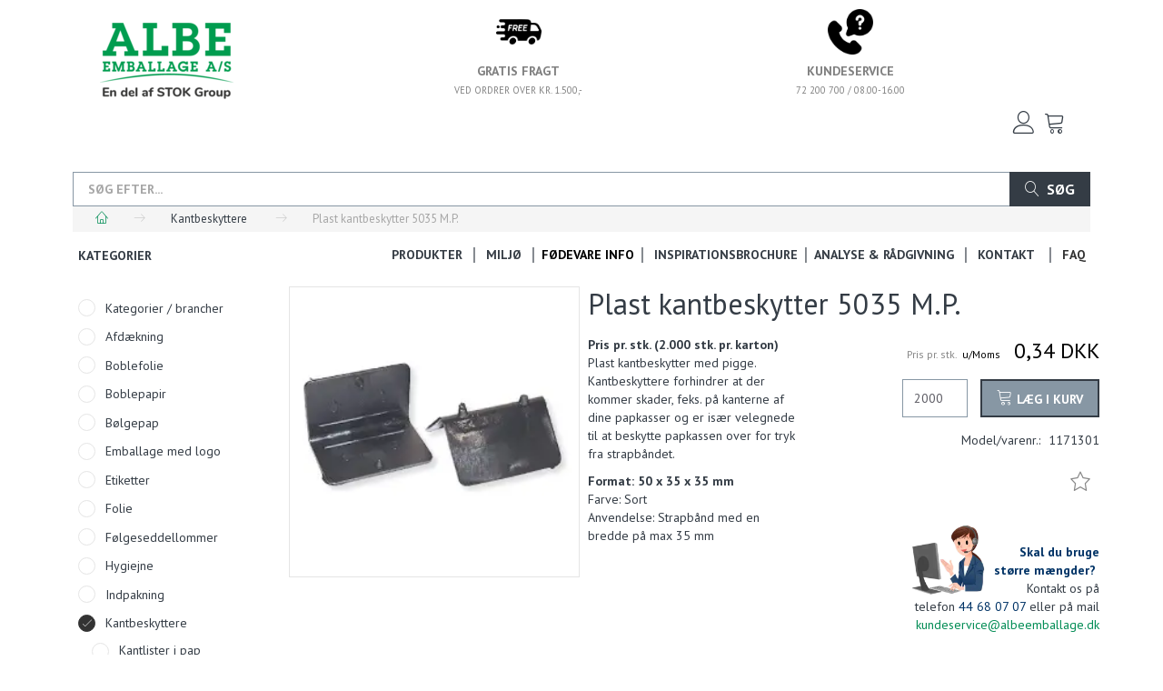

--- FILE ---
content_type: text/html; charset=UTF-8
request_url: https://albeemballage.dk/kantbeskyttere-150/plast-kantbeskytter-5035-mp-p959
body_size: 29235
content:
<!doctype html>
<html class="no-js  "
	lang="da"
>
<head>
			<title>Plast kantbeskytter 5035 M.P. | Dag til dag levering | ALBE Emballage A/S</title>
		<meta charset="utf-8">
		<meta http-equiv="X-UA-Compatible" content="IE=edge">
				<meta name="description" content="Pris pr. stk. (2.000 stk. pr. karton)Plast kantbeskytter med pigge. Kantbeskyttere forhindrer at der kommer skader, feks. på kanterne afdine papkasser og er især velegnedetil at beskytte papkassen over for tryk fra strapbåndet.
Format: 50 x 35 x 35 mmFarve: SortAnvendelse: Strapbånd med en bredde på max 35 mm">
				<meta name="keywords" content="Plast kantbeskytter 5035 M.P.">
		<meta name="viewport" content="width=device-width, initial-scale=1">
											
	<meta property="og:site_name" content="ALBE Emballage A/S |  Stort udvalg, god service og hurtig levering">
	<meta property="og:type" content="product">
	<meta property="og:title" content="Plast kantbeskytter 5035 M.P. | Dag til dag levering | ALBE Emballage A/S">
	<meta property="og:url" content="https://albeemballage.dk/kantbeskyttere-150/plast-kantbeskytter-5035-mp-p959">
	<meta property="og:image" content="https://albeemballage.dk/media/cache/fb_image_thumb/product-images/95/9/1713011481192153.887.jpg?1481192153">
	<meta property="og:description" content="Pris pr. stk. (2.000 stk. pr. karton)Plast kantbeskytter med pigge. Kantbeskyttere forhindrer at der kommer skader, feks. på kanterne afdine papkasser og er især velegnedetil at beskytte papkassen over for tryk fra strapbåndet.
Format: 50 x 35 x 35 mmFarve: SortAnvendelse: Strapbånd med en bredde på max 35 mm">
					<link rel="alternate" hreflang="x-default" href="https://albeemballage.dk/kantbeskyttere-150/plast-kantbeskytter-5035-mp-p959">
			<link rel="alternate" hreflang="da-dk" href="https://albeemballage.dk/kantbeskyttere-150/plast-kantbeskytter-5035-mp-p959">
		
	<link rel="apple-touch-icon" href="/apple-touch-icon.png?v=103915959">
	<link rel="icon" href="/favicon.ico?v=1286991412">

			<noscript>
	<style>
		.mm-inner .dropup,
		.mm-inner .dropdown {
			position: relative !important;
		}

		.dropdown:hover > .dropdown-menu {
			display: block !important;
			visibility: visible !important;
			opacity: 1;
		}

		.image.loading {
			opacity: 1;
		}

		.search-popup:hover .search {
			display: block;
		}
	</style>
</noscript>

<link rel="stylesheet" href="/build/frontend-theme/480.04a0f6ae.css"><link rel="stylesheet" href="/build/frontend-theme/theme.efd6f86a.css">
	
			<script id="obbIePolyfills">

	/**
	 * Object.assign() for IE11
	 * https://developer.mozilla.org/en-US/docs/Web/JavaScript/Reference/Global_Objects/Object/assign#Polyfill
	 */
	if (typeof Object.assign !== 'function') {

		Object.defineProperty(Object, 'assign', {

			value: function assign(target, varArgs) {

				// TypeError if undefined or null
				if (target == null) {
					throw new TypeError('Cannot convert undefined or null to object');
				}

				var to = Object(target);

				for (var index = 1; index < arguments.length; index++) {

					var nextSource = arguments[index];

					if (nextSource != null) {

						for (var nextKey in nextSource) {

							// Avoid bugs when hasOwnProperty is shadowed
							if (Object.prototype.hasOwnProperty.call(nextSource, nextKey)) {
								to[nextKey] = nextSource[nextKey];
							}
						}
					}
				}

				return to;
			},

			writable: true,
			configurable: true
		});
	}

</script>
<script id="obbJqueryShim">

		!function(){var n=[],t=function(t){n.push(t)},o={ready:function(n){t(n)}};window.jQuery=window.$=function(n){return"function"==typeof n&&t(n),o},document.addEventListener("obbReady",function(){for(var t=n.shift();t;)t(),t=n.shift()})}();

	
</script>

<script id="obbInit">

	document.documentElement.className += (self === top) ? ' not-in-iframe' : ' in-iframe';

	window.obb = {

		DEVMODE: false,

		components: {},

		constants: {
			IS_IN_IFRAME: (self !== top),
		},

		data: {
			possibleDiscountUrl: '/discount/check-product',
			possibleWishlistUrl: '/wishlist/check',
			buildSliderUrl: '/slider',
		},

		fn: {},

		jsServerLoggerEnabled: false,
	};

</script>
<script id="obbConstants">

	/** @lends obbConstants */
	obb.constants = {
		HOST: 'https://albeemballage.dk',

		// Environment
		IS_PROD_MODE: true,
		IS_DEV_MODE: false,
		IS_TEST_MODE: false,
		IS_TEST_RUNNING: document.documentElement.hasAttribute('webdriver'),

		// Browser detection
		// https://stackoverflow.com/a/23522755/1949503
		IS_BROWSER_SAFARI: /^((?!chrome|android).)*safari/i.test(navigator.userAgent),

		// Current currency
		CURRENCY: 'DKK',
		// Current currency
		CURRENCY_OPT: {
			'left': '',
			'right': ' DKK',
			'thousand': '.',
			'decimal': ',',
		},

		LOCALES: [{"code":"da","locale":"da_dk"}],

		// Common data attributes
		LAZY_LOAD_BOOL_ATTR: 'data-lazy-load',

		// Current language's localization id
		LOCALE_ID: 'da',

		// Shopping cart
		SHOPPINGCART_POPUP_STATUS: true,
		BROWSER_LANGUAGE_DETECTION_ENABLE: false,
		CART_COOKIE_GUEST_ID: '_gpp_gcid',
		CART_COOKIE_POPUP_FLAG: '_gpp_sc_popup',
		CART_IMAGE_WIDTH: '22',
		CART_IMAGE_HEIGHT: '40',

		COOKIE_FE_LIST_VIEW: '_gpp_shop_clw',
		COOKIE_FE_USER: '_gpp_y',
		COOKIE_FE_PURCHASE_SESSION: '_gpp_purchase_session',
		COOKIE_FE_TRACKING: '_gpp_tupv',
		COOKIE_FE_AGE: '_gpp_age',
		COOKIE_FE_LANGUAGE: '_gpp_shop_language',

		// Category page
		PRODUCT_LISTING_LAYOUT: 'list',

		// Category filters
		FILTER_ANIMATION_DURATION: 400,
		FILTER_UPDATE_NUMBER_OF_PRODUCTS_DELAY: 400,
		FILTER_APPLY_DELAY: 2000,
		FILTER_PARAMS_WITH_MULTIPLE_VALUES_REGEXP: '^(av-\\d+|br|cat|stock|g-\\d+)$',

		// Viewport breakpoint widths
		viewport: {
			XP_MAX: 479,
			XS_MIN: 480,
			XS_MAX: 799,
			SM_MIN: 800,
			SM_MAX: 991,
			MD_MIN: 992,
			MD_MAX: 1199,
			LG_MIN: 1200,

			WIDTH_PARAM_IN_REQUEST: 'viewport_width',
			XP: 'xp',
			XS: 'xs',
			SM: 'sm',
			MD: 'md',
			LG: 'lg',
		},

		IS_SEARCH_AUTOCOMPLETE_ENABLED: true
	};

</script>

<script id="obbCookies">
	(function() {

		var obb = window.obb;

		obb.fn.setCookie = function setCookie(cname, cvalue, exdays) {
			var d = new Date();
			d.setTime(d.getTime() + (exdays * 24 * 60 * 60 * 1000));
			var expires = "expires=" + d.toUTCString();
			document.cookie = cname + "=" + cvalue + "; " + expires;
		};

		obb.fn.getCookie = function getCookie(cname) {
			var name = cname + "=";
			var ca = document.cookie.split(';');
			for (var i = 0; i < ca.length; i++) {
				var c = ca[i];
				while (c.charAt(0) == ' ') {
					c = c.substring(1);
				}
				if (c.indexOf(name) == 0) {
					return c.substring(name.length, c.length);
				}
			}
			return false;
		};

		
	})();
</script>

<script id="obbTranslations">

	/** @lends obbTranslations */
	obb.translations = {

		categories: "Kategorier",
		brands: "M\u00e6rker",
		products: "Produkter",
		pages: "Information",

		confirm: "Bekr\u00e6ft",
		confirmDelete: "Er du sikker p\u00e5 at du vil slette dette?",
		confirmDeleteWishlist: "Er du sikker p\u00e5 at du vil slette denne favoritliste, med alt indhold?",

		add: "Tilf\u00f8j",
		moreWithEllipsis: "L\u00e6s mere...",

		foundProduct: "Fundet %s produkter",
		foundProducts: "%s produkter fundet",
		notAvailable: "Ikke tilg\u00e6ngelig",
		notFound: "Ikke fundet",
		pleaseChooseVariant: "V\u00e6lg venligst en variant",
		pleaseChooseAttribute: "V\u00e6lg venligst %s",
		pleaseChooseAttributes: "V\u00e6lg venligst %s og %s",

		viewAll: "Vis alle",
		viewAllFrom: "Se alle fra",
		quantityStep: "Denne vare s\u00e6lges kun i antal\/kolli af %s",
		quantityMinimum: "Minimum k\u00f8b af denne vare er %s",
		quantityMaximum: "Maks %s stk. kan k\u00f8bes af denne vare",

		notifications: {

			fillRequiredFields: "Ikke alle obligatoriske felter er udfyldt",
		},
		notAllProductAvaliableInSet: "Desv\u00e6rre er alle produkter i dette s\u00e6t ikke tilg\u00e6ngelige. V\u00e6lg en venligst en anden variant, eller fjern produkter som ikke er tilg\u00e6ngelige.",
		wasCopiedToClipboard: "Text was copied to clipboard",
	};

</script>

<script id="obbImpressTheme">

	obb.constants.viewport.MD_MAX = 1499;
	obb.constants.viewport.LG_MIN = 1500;

</script>

	
	<link rel="icon" href="/favicon.ico"><script>
window.dataLayer = window.dataLayer || [];
function gtag() { dataLayer.push(arguments); }

gtag('consent', 'default', {
    'ad_storage': 'denied',
    'ad_user_data': 'denied',
    'ad_personalization': 'denied',
    'analytics_storage': 'denied',
    'wait_for_update': 500
});

gtag('set', 'ads_data_redaction', true);
gtag('set', 'url_passthrough', true);
</script>

<script id="CookieConsent" src="https://policy.app.cookieinformation.com/uc.js"
    data-culture="DA" cs-id="62326" type="text/javascript"></script>
	
<script async src="https://www.googletagmanager.com/gtag/js?id=G-KS6V8B2D9D"></script>
<script id="OBBGoogleAnalytics4">
	window.dataLayer = window.dataLayer || [];

	function gtag() {
		dataLayer.push(arguments);
	}

	gtag('js', new Date());

	gtag('config', 'G-KS6V8B2D9D', {
		'anonymize_ip': false
		 });


	gtag('event', 'view_item', {
		currency: "DKK",
		value: 0.43,
		items: [
			{
				"item_id": "959",
				"item_name": "Plast\u0020kantbeskytter\u00205035\u0020M.P.",
				"item_brand": "",
				"item_category": "Kantbeskyttere",
				"quantity": 1,
				"price": 0.43,
				"url": "https://albeemballage.dk/kantbeskyttere-150/plast-kantbeskytter-5035-mp-p959",
				"image_url": "https://albeemballage.dk/media/cache/product_info_main_thumb/product-images/95/9/1713011481192153.887.jpg"
			}
		]
	});



</script>
<meta name="google-site-verification" content="wqca3FIQZyIVGqQITd2KZUgVga1L60R0eXIpAzvdPMc" /><!-- Facebook Pixel Code -->
<script>
  !function(f,b,e,v,n,t,s)
  {if(f.fbq)return;n=f.fbq=function(){n.callMethod?
  n.callMethod.apply(n,arguments):n.queue.push(arguments)};
  if(!f._fbq)f._fbq=n;n.push=n;n.loaded=!0;n.version='2.0';
  n.queue=[];t=b.createElement(e);t.async=!0;
  t.src=v;s=b.getElementsByTagName(e)[0];
  s.parentNode.insertBefore(t,s)}(window, document,'script',
  'https://connect.facebook.net/en_US/fbevents.js');
  fbq('init', '351880601905348');
  fbq('track', 'PageView');
</script>
<noscript><img height="1" width="1" style="display:none"
  src="https://www.facebook.com/tr?id=351880601905348&ev=PageView&noscript=1"
/></noscript>
<!-- End Facebook Pixel Code --><!-- TrustBox script -->
<script type="text/javascript" src="//widget.trustpilot.com/bootstrap/v5/tp.widget.bootstrap.min.js" async></script>
<!-- End TrustBox script --><script id="mcjs">!function(c,h,i,m,p){m=c.createElement(h),p=c.getElementsByTagName(h)[0],m.async=1,m.src=i,p.parentNode.insertBefore(m,p)}(document,"script","https://chimpstatic.com/mcjs-connected/js/users/c0b9d8014dd69406bca8a1895/75801216296291ee085594ad2.js");</script><!-- Google tag (gtag.js) -->
<script async src="https://www.googletagmanager.com/gtag/js?id=AW-670069788"></script>
<script>
  window.dataLayer = window.dataLayer || [];
  function gtag(){dataLayer.push(arguments);}
  gtag('js', new Date());

  gtag('config', 'AW-670069788');
</script>
</head>

<body class="	page-product pid959 	
 ">
	

	<div id="page-wrapper" class="page-wrapper">

		<section id="page-inner" class="page-inner">

			<header id="header" class="site-header">
									
<div
	class="navbar-default navbar-mobile visible-xp-block visible-xs-block "
	data-hook="mobileNavbar"
>
	<div class="container d-flex align-items-center">
		
<div
	class="logo navbar logo-kind-image"
	
	id="logo"
>
	<a
			aria-label="ALBE&#x20;Emballage&#x20;A&#x2F;S"
			href="/"
			data-store-name="ALBE&#x20;Emballage&#x20;A&#x2F;S"
		><img
					class="logo-image"
					src="https://albeemballage.dk/media/cache/logo_thumb_auto_resize/images/Albe-logo_alt_P7482_En-del-af-STOK-Group.png?1743747942"
					alt="ALBE&#x20;Emballage&#x20;A&#x2F;S"
				></a></div>
		
<form method="GET"
	  action="/search/"
	  class="dropdown search navbar navbar-right"
	  data-target="modal"
	  
>
			
	<input
		id="search-input-desktop"
		type="search"
		class="form-control search-autocomplete"
		name="q"
		maxlength="255"
		placeholder="Søg"
		value=""
		data-request-url="/search/suggestion/"
		aria-haspopup="true"
		aria-expanded="false"
			>
		<button class="btn" type="submit" aria-label="Søg">
			<i class="glyphicon glyphicon-search"></i>
		</button>
		<div class="dropdown-menu w-100 search-output-container">
			<div class="suggestions d-none">
				<b>Forslag: </b>
				<div class="suggestion-terms"></div>
			</div>
			<div class="main">
				<div class="search-content empty" data-section="products" id="search-results-products">
					<ul class="mt-2 custom search-list"></ul>
					<p class="search-suggestion-empty">Ingen resultater fundet</p>
					<button name="view" type="submit" class="btn btn-link">
						Vis alle resultater <span>(0)</span>
					</button>
				</div>
			</div>
		</div>
				<style>
			form.search .dropdown-menu li .image {
				max-width: 100px;
			}
		</style>

	</form>
	</div>

	<div class="container">

		<div class="clearfix">

			
<div
	class="sidebar-toggle-wrap visible-xp-block visible-xs-block pull-left"
>
	<button
		class="btn btn-default sidebar-toggle sidebar-toggle-general"
		data-hook="toggleMobileMenu"
	>
		<i class="icon-bars">
			<span class="sr-only">Skifte navigation</span>
			<span class="icon-bar"></span>
			<span class="icon-bar"></span>
			<span class="icon-bar"></span>
		</i>
		<span>Menu</span>
	</button>
</div>

			<ul class="nav navbar-nav nav-pills navbar-mobile-tabs pull-right">

				<li>
					<a
						class="toggle-tab-home"
						data-hook="mobileNavbar-toggleHome"
						href="/"
					>
						<i class="glyphicon glyphicon-home"></i>
					</a>
				</li>

				<li>
					<a
						class="toggle-tab-wishlist"
						data-hook="mobileNavbar-toggleWishlist"
						href="/wishlist/"
					>
						<i class="glyphicon glyphicon-heart"></i>
					</a>
				</li>

				<li>
											<a
							class="login"
							data-hook="mobileNavbar-loginButton"
							href="/user/"
							data-toggle="modal"
							data-target="#login-modal"
						>
							<i class="glyphicon glyphicon-user"></i>
						</a>
									</li>

									<li>
						<a
							class="toggle-tab-minicart "
							data-hook="mobileNavbar"
							href="#navbarMobileMinicart"
							data-toggle="pill"
						>
							<i class="glyphicon glyphicon-shopping-cart"></i>
							<span class="count badge"></span>
						</a>
					</li>
				
			</ul>
		</div>

		<div class="tab-content">
			<div
				class="tab-pane fade page-content tab-home"
				id="navbarMobileHome"
				data-hook="mobileNavbar-home"
			></div>
			<div
				class="tab-pane fade page-content tab-wishlist"
				id="navbarMobileWishlist"
				data-hook="mobileNavbar-wishlist"
			></div>
			<div
				class="tab-pane fade page-content tab-userbar"
				id="navbarMobileUserbar"
				data-hook="mobileNavbar-userMenu"
			>
				<ul class="nav navbar-nav">
					

						<li>
									
<a class="wishlist"
   id="wishlist-link"
   href="/user/check?go=/wishlist/"
   title="Favoritter"
	   data-show-modal-and-set-href-as-form-action=""
   data-target="#login-modal"
		>
	<i class="glyphicon glyphicon-heart"></i>
	<span class="title hidden-xp hidden-xs">
		Favoritter
	</span>
</a>

			</li>
				<li>
			<a class="login login-link"
   href="/user/"
   title="Login"
   data-toggle="modal"
   data-target="#login-modal"
	>
	<i class="glyphicon glyphicon-user"></i>
	<span class="title">
		Log ind
	</span>
</a>
		</li>
	
				</ul>
			</div>
		</div>

	</div>
</div>
														<div class="space-separator size-small" style=""></div><nav class="navbar navbar-inverse text-center" style=""> 		<div class="container">  			<div class="collapse navbar-collapse"><div class="row full-width no-side-padding text-center" style="">  	  	<div class="col-md-9"><div class="row row-auto text-center" style="">  	  	<div class="col-md-16">
<div
	class="logo navbar-nav text-center logo-kind-image"
	
	id="logo"
>
	<a
			aria-label="ALBE&#x20;Emballage&#x20;A&#x2F;S"
			href="/"
			data-store-name="ALBE&#x20;Emballage&#x20;A&#x2F;S"
		><img
					class="logo-image"
					src="https://albeemballage.dk/media/cache/logo_thumb_auto_resize/images/Albe-logo_alt_P7482_En-del-af-STOK-Group.png?1743747942"
					alt="ALBE&#x20;Emballage&#x20;A&#x2F;S"
				></a></div>
 </div><div class="col-md-8"></div> 	  </div></div><div class="col-md-15"><div class="row full-width no-side-padding row-auto text-center" style="">  	  	<div class="col-md-12"><div class="custom-text nav-bar navbar-nav" style="">



<p><img style="display: block; margin-left: auto; margin-right: auto;" src="/images/imagetools0_1.png" width="50" height="50"></p>
<h5 style="text-align: center;"><span style="color: #808080;"><strong>GRATIS FRAGT</strong></span><br><span style="color: #808080;"><sub>VED ORDRER OVER KR. 1.500,-</sub></span></h5>
</div></div> 	<div class="col-md-12"><div class="custom-text navbar-nav text-center" style="">



<p style="text-align: center;"><span style="color: #808080;"><img src="/images/telephone.png" width="50" height="50"></span></p>
<h5 style="text-align: center;"><span style="color: #808080;"><strong>KUNDESERVICE</strong></span><br><span style="color: #808080;"><sub><a style="color: #808080;" href="tel:72200700">72 200 700</a>&nbsp;/ </sub><sub>08.00-16.00</sub></span></h5>
</div></div>  </div><nav class="navbar navbar-nav navbar-right" style="">
	<ul
		class="minicart minicart-compact  nav navbar-nav navbar-right"
		id="minicart"
		
	>
		<li
			class="dropdown"
			data-backdrop="static"
			data-dropdown-align="right"
			data-reload-name="cart"
			data-reload-url="/cart/show/minicart/compact"
		>
			
<a aria-label="Indkøbskurv" href="/cart/"  data-toggle="dropdown" data-hover="dropdown" data-link-is-clickable>

	<i class="glyphicon glyphicon-shopping-cart"></i>
	<span class="title">
		Indkøbskurv
	</span>
	<span class="total">
		
	</span>
	<span class="count badge">
		0
	</span>

</a>

<div class="dropdown-menu prevent-click-event-propagation">
	

	<div class="cart cart-compact panel panel-default  "
		
	>
		<div class="panel-heading">
			Indkøbskurv
		</div>

		<div class="panel-body"
			 data-reload-name="cart"
			 data-reload-url="/cart/show/cartbody_minified/compact"
		>
			

	<div class="inner empty">
		<span class="empty-cart-message">
			Din indkøbskurv er tom!
		</span>
	</div>




			
	<div class="cards ">
					<img src="https://albeemballage.dk/media/cache/small_cards/images/certificates/dankort.gif" alt="paymentlogo">
					<img src="https://albeemballage.dk/media/cache/small_cards/images/certificates/dinersclub.gif" alt="paymentlogo">
					<img src="https://albeemballage.dk/media/cache/small_cards/images/certificates/discover.gif" alt="paymentlogo">
					<img src="https://albeemballage.dk/media/cache/small_cards/images/certificates/edankort.gif" alt="paymentlogo">
					<img src="https://albeemballage.dk/media/cache/small_cards/images/certificates/jcb.gif" alt="paymentlogo">
					<img src="https://albeemballage.dk/media/cache/small_cards/images/certificates/maestro.gif" alt="paymentlogo">
					<img src="https://albeemballage.dk/media/cache/small_cards/images/certificates/mastercard.gif" alt="paymentlogo">
					<img src="https://albeemballage.dk/media/cache/small_cards/images/certificates/visa.gif" alt="paymentlogo">
			</div>
		</div>

		<div class="panel-footer">

			<form action="/checkout">
				<button type="submit" class="btn btn-primary btn-block">
					Til kassen
				</button>
			</form>

			<form action="/cart/">
				<button type="submit" class="btn btn-default btn-block">
					Se indkøbskurv
				</button>
			</form>
		</div>

	</div>
</div>

		</li>
	</ul>
 

	<ul
		class="userbar nav navbar-nav navbar-right"
		id="userbar"
		
	>

					<li>
									
<a class="wishlist"
   id="wishlist-link"
   href="/user/check?go=/wishlist/"
   title="Favoritter"
	   data-show-modal-and-set-href-as-form-action=""
   data-target="#login-modal"
		>
	<i class="glyphicon glyphicon-heart"></i>
	<span class="title hidden-xp hidden-xs">
		Favoritter
	</span>
</a>

			</li>
		
					<li>
				<a class="login login-link"
   href="/user/"
   title="Login"
   data-toggle="modal"
   data-target="#login-modal"
	>
	<i class="glyphicon glyphicon-user"></i>
	<span class="title">
		Log ind
	</span>
</a>
			</li>
			</ul>

   	  </nav><div class="space-separator size-small" style=""></div><div class="custom-html navbar-nav navbar-right text-center" style="">



<!-- TrustBox widget - Micro Review Count -->
<div class="trustpilot-widget" data-locale="da-DK" data-template-id="5419b6a8b0d04a076446a9ad" data-businessunit-id="60b8c48f4edff200018058ab" data-style-height="24px" data-style-width="100%" data-theme="light" data-min-review-count="10" data-style-alignment="center">
  <a href="https://dk.trustpilot.com/review/albeemballage.dk" target="_blank" rel="noopener">Trustpilot</a>
</div>
<!-- End TrustBox widget -->
</div></div> 	  </div> 				 				 				 				 				 			</div>  		</div> 	</nav>								<div class="section-border container"></div>
			</header>

				<style>
	@media (min-width: 800px) {

		.thumbnails-on-left .product-images-main {
			margin-left: 110px;
		}

		.thumbnails-on-right .product-images-main {
			margin-right: 110px;
		}

		.thumbnails-on-left .product-images-additional ul,
		.thumbnails-on-right .product-images-additional ul {
			max-width: 90px;
		}
	}
	.thumbnails-freeze {
		&.thumbnails-on-left .product-images-main {
			margin-left: 110px;
		}

		&.thumbnails-on-right .product-images-main {
			margin-right: 110px;
		}

		&.thumbnails-on-left .product-images-additional ul,
		&.thumbnails-on-right .product-images-additional ul {
			max-width: 90px;
		}
	}
</style>
	<main
		id="main"
		class="site-main product-info product pid959 has-variants-compact no-options variants-template-constructor no-variant-preselect"
		data-product-id="959"
		data-variants-template="constructor"
	>

		<div class="container">
			<div id="notification">
																</div>
		</div>

			<div class="container hidden-xp hidden-xs"> 		
<form method="GET"
	  action="/search/"
	  class="dropdown search "
	  data-target="modal"
	  
>
			<div class="input-group">
			
	<input
		id="search-input-desktop"
		type="search"
		class="form-control search-autocomplete"
		name="q"
		maxlength="255"
		placeholder="Søg efter..."
		value=""
		data-request-url="/search/suggestion/"
		aria-haspopup="true"
		aria-expanded="false"
			>
			<span class="input-group-btn">
				<button class="btn btn-default" type="submit" aria-label="Søg">
											<i class="glyphicon glyphicon-search"></i>
										<span>Søg</span>
									</button>
			</span>
		</div>
	</form>
 <ol
	id="breadcrumb"
	class="breadcrumb "
	itemscope itemtype="https://schema.org/BreadcrumbList"
>
							
		<li class="breadcrumb-item  "
			
		>
							<a
					
					href="/"
				>
					<span
						class="title"
						itemprop="name"
					>
						Stort udvalg, god service og hurtig levering | ALBE Emballage A/S
					</span>
				</a>
									</li>
							
		<li class="breadcrumb-item breadcrumb-parent-category "
			itemprop="itemListElement" itemtype="https://schema.org/ListItem" itemscope
		>
							<a
					itemtype="https://schema.org/Thing" itemprop="item"
					href="/kantbeskyttere-150/"
				>
					<span
						class="title"
						itemprop="name"
					>
						Kantbeskyttere
					</span>
				</a>
				<meta itemprop="position" content="2" />					</li>
							
		<li class="breadcrumb-item  active"
			
		>
							<span class="title">
					Plast kantbeskytter 5035 M.P.
				</span>
					</li>
	
</ol>
  	</div><div class="container">  		<div class="row no-side-padding">  	  	<div class="col-md-5">



							
<div
	class="panel panel-default categories hidden-xp hidden-xs"
		>
			<div class="panel-heading">
							Kategorier
			
		</div>
	
						



					<ul class="nav nav-links categories-menu panel-body hidden-xp hidden-xs">
											
		
			
	<li class="cid189 level1"
			>
		<a class=""
		   href="/kategorier-brancher-189/"
					>
							<div class="col-image">
					<img
						src="https://albeemballage.dk/media/cache/icon_16x16/category-images/18/9/1579269886.5657Branche?1579269886"
						width="16"
						height="16"
					>
				</div>
			
			<span class="col-title">
				<span class="title">Kategorier / brancher</span>

				
				</span>
		</a>

						
			</li>

											
		
			
	<li class="cid215 level1"
			>
		<a class=""
		   href="/afdaekning-215/"
					>
			
			<span class="col-title">
				<span class="title">Afdækning</span>

				
				</span>
		</a>

						
			</li>

											
		
			
	<li class="cid13 level1"
			>
		<a class=""
		   href="/boblefolie-13/"
					>
			
			<span class="col-title">
				<span class="title">Boblefolie</span>

				
				</span>
		</a>

						
			</li>

											
		
			
	<li class="cid244 level1"
			>
		<a class=""
		   href="/boblepapir-244/"
					>
			
			<span class="col-title">
				<span class="title">Boblepapir</span>

				
				</span>
		</a>

						
			</li>

											
		
			
	<li class="cid12 level1"
			>
		<a class=""
		   href="/boelgepap-12/"
					>
			
			<span class="col-title">
				<span class="title">Bølgepap</span>

				
				</span>
		</a>

						
			</li>

											
		
			
	<li class="cid291 level1"
			>
		<a class=""
		   href="/emballage-med-logo-291/"
					>
			
			<span class="col-title">
				<span class="title">Emballage med logo</span>

				
				</span>
		</a>

						
			</li>

											
		
			
	<li class="cid17 level1"
			>
		<a class=""
		   href="/etiketter-17/"
					>
			
			<span class="col-title">
				<span class="title">Etiketter</span>

				
				</span>
		</a>

						
			</li>

											
		
			
	<li class="cid256 level1"
			>
		<a class=""
		   href="/folie-256/"
					>
			
			<span class="col-title">
				<span class="title">Folie</span>

				
				</span>
		</a>

						
			</li>

											
		
			
	<li class="cid18 level1"
			>
		<a class=""
		   href="/foelgeseddellommer-18/"
					>
			
			<span class="col-title">
				<span class="title">Følgeseddellommer</span>

				
				</span>
		</a>

						
			</li>

											
		
			
	<li class="cid357 level1"
			>
		<a class=""
		   href="/hygiejne-357/"
					>
			
			<span class="col-title">
				<span class="title">Hygiejne</span>

				
				</span>
		</a>

						
			</li>

											
		
			
	<li class="cid11 level1"
			>
		<a class=""
		   href="/indpakning-11/"
					>
			
			<span class="col-title">
				<span class="title">Indpakning</span>

				
				</span>
		</a>

						
			</li>

											
		
								
	<li class="cid150 level1 active has-children"
			>
		<a class=""
		   href="/kantbeskyttere-150/"
					>
			
			<span class="col-title">
				<span class="title">Kantbeskyttere</span>

				
				</span>
		</a>

											
								<ul class="">
				
																			
		
			
	<li class="cid221 level2"
			>
		<a class=""
		   href="/kantlister-i-pap-221/"
					>
			
			<span class="col-title">
				<span class="title">Kantlister i pap</span>

				
				</span>
		</a>

						
			</li>

															
		
			
	<li class="cid306 level2"
			>
		<a class=""
		   href="/kantlister-i-plast-306/"
					>
			
			<span class="col-title">
				<span class="title">Kantlister i plast</span>

				
				</span>
		</a>

						
			</li>

															
		
			
	<li class="cid395 level2"
			>
		<a class=""
		   href="/foam-skum-395/"
					>
			
			<span class="col-title">
				<span class="title">Foam / skum</span>

				
				</span>
		</a>

						
			</li>

												</ul>
			</li>

											
		
			
	<li class="cid26 level1"
			>
		<a class=""
		   href="/kassefyld-26/"
					>
			
			<span class="col-title">
				<span class="title">Kassefyld</span>

				
				</span>
		</a>

						
			</li>

											
		
			
	<li class="cid206 level1"
			>
		<a class=""
		   href="/kuverter-206/"
					>
			
			<span class="col-title">
				<span class="title">Kuverter</span>

				
				</span>
		</a>

						
			</li>

											
		
			
	<li class="cid398 level1"
			>
		<a class=""
		   href="/maskiner-398/"
					>
			
			<span class="col-title">
				<span class="title">Maskiner</span>

				
				</span>
		</a>

						
			</li>

											
		
			
	<li class="cid295 level1"
			>
		<a class=""
		   href="/mellemlaeg-295/"
					>
			
			<span class="col-title">
				<span class="title">Mellemlæg</span>

				
				</span>
		</a>

						
			</li>

											
		
			
	<li class="cid235 level1"
			>
		<a class=""
		   href="/pallehaetter-235/"
					>
			
			<span class="col-title">
				<span class="title">Pallehætter</span>

				
				</span>
		</a>

						
			</li>

											
		
			
	<li class="cid22 level1"
			>
		<a class=""
		   href="/papkasser-22/"
					>
			
			<span class="col-title">
				<span class="title">Papkasser</span>

				
				</span>
		</a>

						
			</li>

											
		
			
	<li class="cid176 level1"
			>
		<a class=""
		   href="/paproer-176/"
					>
			
			<span class="col-title">
				<span class="title">Paprør</span>

				
				</span>
		</a>

						
			</li>

											
		
			
	<li class="cid23 level1"
			>
		<a class=""
		   href="/poser-23/"
					>
			
			<span class="col-title">
				<span class="title">Poser</span>

				
				</span>
		</a>

						
			</li>

											
		
			
	<li class="cid381 level1"
			>
		<a class=""
		   href="/refill-pakker-381/"
					>
			
			<span class="col-title">
				<span class="title">Refill pakker</span>

				
				</span>
		</a>

						
			</li>

											
		
			
	<li class="cid24 level1"
			>
		<a class=""
		   href="/silkepapir-24/"
					>
			
			<span class="col-title">
				<span class="title">Silkepapir</span>

				
				</span>
		</a>

						
			</li>

											
		
			
	<li class="cid62 level1"
			>
		<a class=""
		   href="/skumfolie-foam-62/"
					>
			
			<span class="col-title">
				<span class="title">Skumfolie / foam</span>

				
				</span>
		</a>

						
			</li>

											
		
			
	<li class="cid237 level1"
			>
		<a class=""
		   href="/snor-237/"
					>
			
			<span class="col-title">
				<span class="title">Snor</span>

				
				</span>
		</a>

						
			</li>

											
		
			
	<li class="cid380 level1"
			>
		<a class=""
		   href="/startpakker-380/"
					>
			
			<span class="col-title">
				<span class="title">Startpakker</span>

				
				</span>
		</a>

						
			</li>

											
		
			
	<li class="cid86 level1"
			>
		<a class=""
		   href="/strapping-baand-vaerktoej-etc-86/"
					>
			
			<span class="col-title">
				<span class="title">Strapping bånd, værktøj etc.</span>

				
				</span>
		</a>

						
			</li>

											
		
			
	<li class="cid28 level1"
			>
		<a class=""
		   href="/straekfilm-net-28/"
					>
			
			<span class="col-title">
				<span class="title">Strækfilm &amp; net</span>

				
				</span>
		</a>

						
			</li>

											
		
			
	<li class="cid30 level1"
			>
		<a class=""
		   href="/tape-30/"
					>
			
			<span class="col-title">
				<span class="title">Tape</span>

				
				</span>
		</a>

						
			</li>

											
		
			
	<li class="cid31 level1"
			>
		<a class=""
		   href="/tapedispenser-31/"
					>
			
			<span class="col-title">
				<span class="title">Tapedispenser</span>

				
				</span>
		</a>

						
			</li>

											
		
			
	<li class="cid390 level1"
			>
		<a class=""
		   href="/tilbud-kampagner-390/"
					>
			
			<span class="col-title">
				<span class="title">Tilbud / Kampagner</span>

				
				</span>
		</a>

						
			</li>

											
		
			
	<li class="cid382 level1"
			>
		<a class=""
		   href="/outlet-382/"
					>
			
			<span class="col-title">
				<span class="title">Outlet</span>

				
				</span>
		</a>

						
			</li>

					</ul>
	
			

	</div>
	
			
 </div> 	<div class="col-md-19"><div class="block page-content" style=""><div class="custom-text" style="">



<p style="text-align: right;"><span style="color: #363d45;"><a style="color: #363d45;" href="/"><strong>PRODUKTER</strong></a></span>&nbsp; │&nbsp; <a href="/information/miljo/"><strong><span style="color: #363d45;">MILJØ</span></strong></a> &nbsp;│ <strong><span style="color: #363d45;"><span style="color: #000000;"><a style="color: #000000;" href="/information/smiley-rapport-fkm/">FØDEVARE INFO</a></span></span></strong> │<a title="ALBE Emballage A/S Profil brochure" href="https://indd.adobe.com/view/d843110e-8fd6-4157-9fb2-63a451715c94" target="_blank" rel="noopener">&nbsp;</a><span style="color: #363d45;"><a style="color: #363d45;" href="/information/inspirationsbrochure/"><strong> INSPIRATIONSBROCHURE</strong><strong>&nbsp;</strong></a>│ <a style="color: #363d45;" href="/information/emballage-analyse-radgivning/"><strong>ANALYSE &amp; RÅDGIVNING</strong></a></span>&nbsp; │&nbsp;&nbsp;<a href="/information/kontakt-os/"><strong><span style="color: #363d45;">KONTAKT</span></strong></a>&nbsp;&nbsp; │&nbsp; <span style="background-color: #ffffff; color: #333333;"><strong><a style="background-color: #ffffff; color: #333333;" href="/information/faq/">FAQ</a></strong></span></p>
</div><div class="space-separator size-medium"></div>  			<div class="row no-side-padding" style="">  				<div class="col-md-9"> 					
<div class="product-images thumbnails-on-bottom has-thumbnail-slider thumbnails-on-bottom"
	data-thumbnails-on="bottom"
	>

	<div class="labels">
	
	
	
	
	
				


</div>

			
<div class="product-images-main"
	 id="productImage959"
	 data-product-id="959"
>
	<ul class=""
		data-id="959"
		data-widget-type="productDetailsImage"
		data-bxslider-options="{
    &quot;pagerCustom&quot;: &quot;#productThumbnails959 ul&quot;,
    &quot;slideWidth&quot;: 320,
    &quot;swipeThreshold&quot;: 70,
    &quot;useCSS&quot;: true
}"
			>
				
			
			
			<li>
				<a class="fancybox" data-fancybox="product-gallery"
				   href="https://albeemballage.dk/media/cache/product_original/product-images/95/9/1713011481192153.887.jpg?1481192153"
				   rel="product-gallery"
				   title="Plast&#x20;kantbeskytter&#x20;5035&#x20;M.P."
				>
					
<div
		class="image image-wrapped image-responsive image-center  img-box-width"
				style="max-width: 320px; "
		data-id="3783"
	><div class="img-box-height"
			 style="padding-bottom: 100%;"
		><div class="img-wrap"><div class="img-background img-border"></div><div class="img-content"><span
							class="img-upscaled img-border "

							 title="Plast kantbeskytter 5035 M.P." 
															style="background-image: url('https://albeemballage.dk/media/cache/product_info_main_thumb/product-images/95/9/1713011481192153.887.jpg?1481192153');"
							
							
						></span><img
							class="img img-border  cloudzoom default"

							 alt="Plast kantbeskytter 5035 M.P." 							 title="Plast kantbeskytter 5035 M.P." 
															src="https://albeemballage.dk/media/cache/product_info_main_thumb/product-images/95/9/1713011481192153.887.jpg?1481192153"
							
											data-cloudzoom="
					autoInside: '991',
					captionSource: 'none',
					disableZoom: 'auto',
					zoomImage: 'https://albeemballage.dk/media/cache/product_original/product-images/95/9/1713011481192153.887.jpg?1481192153',
					zoomSizeMode: 'image',
				"
			 itemprop="image"style="height:auto; width: 100%;" width="320" height="320"
						><noscript><img
								class="img-border  cloudzoom default"
								src="https://albeemballage.dk/media/cache/product_info_main_thumb/product-images/95/9/1713011481192153.887.jpg?1481192153"
								 alt="Plast kantbeskytter 5035 M.P." 								 title="Plast kantbeskytter 5035 M.P." 							></noscript></div><div class="img-overlay"></div></div></div></div>				</a>
			</li>
		
			</ul>

	<div class="img-box-width image-wrapped image-vertical-placeholder"
	 style="display: none; max-width: 320px;"
>
	<div class="img-box-height"
		 style="padding-bottom: 100%;"
	>
	</div>
</div>
	<div class="thumbnail-zoom-wrapper">
		<a class="btn btn-link thumbnail-zoom" id="slider-popup" href=""
		>Zoom</a>
	</div>
</div>
		

	</div>
 <div class="block"><div class="space-separator size-small"></div>  	  </div> 				</div> 				<div class="col-md-15"> 					
<div class="product-main ">
	<h1 class="product-title" itemprop="name">
		Plast kantbeskytter 5035 M.P.
	</h1>
</div>
 <div class="well right-aligned-block text-right" style="">

<div class="pid959 variant-price variant-property product-main ">
	

<div class="property choice price id959 id-main vid959 ">

	
		<div class="prices-list"
							itemprop="offers" itemtype="https://schema.org/Offer" itemscope
			>
				<meta itemprop="availability" content="InStock">
	<meta itemprop="priceCurrency" content="DKK">
	<meta itemprop="sku" content="959">
	<meta itemprop="price" content="0.34">

			
			<div class="regular ">

				<span class="pris-pr-stk-text">
					Pris pr. stk.
				</span>
			    
				<span class="price-value">
					0,34 DKK
				</span>
									<span class="vat_note">&nbsp;u/Moms</span>
							</div>

			
			
			
					</div>

	
</div>	
	
			
	<div class="property group-prices choice id959 id-main vid959 ">
													</div>
		
</div>


 
<div class="pid959 variant-tier-price variant-property product-main ">
	

</div>
 
  						 						<div class="block inline-blocks" style=""> 							

<div
	class="pid959 variant-quantity variant-property "
>
		<div
		class="property quantity choice id959 vid959 id-main "
	>
		<label for="article-qty-959">
			Antal
		</label>

		<div class="input-group input-quantity-controls-group ">
			<div class="input-group-addon quantity-decrease disabled">
				<i class="glyphicon glyphicon-minus"></i>
			</div>

			<input
				class="form-control "
				id="article-qty-959"
				name="quantity[959]"
				type="number"
				value="2000"
				max="2000"				min="2000"
				step="2000"
				data-quantity-in-stock="0"
				data-form-controls-group-id="product-details-959"
			>

			<div class="input-group-addon quantity-increase">
				<i class="glyphicon glyphicon-plus"></i>
			</div>
		</div>

		
	</div>
</div>

  							


	
<div class="pid959 variant-buy variant-property product-main "
>
	<form
		action="/cart/add/articles/"
		method="post"
		class="clearfix"
		data-form-controls-group-id="product-details-959"
		data-submit-executor
	>
		
	<div class="property buy choice id959 vid959 id-main ">
					
<button
	class="btn buy-button "
	name="buy-btn"
	data-widget-id="MainProduct"
	value="959"
	data-submit-reload-target="cart"
	data-submit-reload-callback="obb.components.cart.submitReloadCallback"
	data-animate="ladda"
	data-event-name="cart.add"
	data-event-tracking="{&quot;type&quot;:&quot;obbCart&quot;,&quot;category&quot;:&quot;Produkter&quot;,&quot;action&quot;:&quot;L\u00e6g i kurv&quot;,&quot;eventName&quot;:&quot;cart.add&quot;,&quot;products&quot;:[{&quot;label&quot;:&quot;SKU:959 Plast kantbeskytter 5035 M.P.&quot;,&quot;value&quot;:0,&quot;price&quot;:0.34,&quot;brand&quot;:&quot;&quot;,&quot;productId&quot;:959,&quot;articleId&quot;:&quot;&quot;,&quot;variant&quot;:&quot;&quot;,&quot;id&quot;:959,&quot;title&quot;:&quot;Plast kantbeskytter 5035 M.P.&quot;,&quot;category&quot;:&quot;Kantbeskyttere&quot;,&quot;categories&quot;:[&quot;Kantbeskyttere&quot;,&quot;Black friday&quot;,&quot;Beskyttelsesemballage&quot;,&quot;Kantlister i plast&quot;,&quot;Mine varer - Dagrofa Food Service A\/S&quot;,&quot;Mine varer -  Ester &amp; Erik A\/S&quot;],&quot;image&quot;:&quot;https:\/\/albeemballage.dk\/media\/cache\/product_info_main_thumb\/product-images\/95\/9\/1713011481192153.887.jpg&quot;,&quot;url&quot;:&quot;https:\/\/albeemballage.dk\/kantbeskyttere-150\/plast-kantbeskytter-5035-mp-p959&quot;}],&quot;currency&quot;:&quot;DKK&quot;}"
>
	<i class="glyphicon glyphicon-shopping-cart"></i>
	<span>
		Læg i kurv
	</span>
</button>
	
	</div>


				<input type="hidden"
			   name="buy-btn"
		       value="959"
		>
	</form>

</div>


  							 						</div>

	<div class="pid959 variant-model variant-property product-main ">
		<div class="property choice model id959 id-main vid959 ">
		<span class="term">
			Model/varenr.:
		</span>
		<span class="definition">
			1171301
		</span>
	</div>

</div>

 

	<div class="pid959 variant-stock variant-property product-main text-center">
	


	</div>

 
<div class="pid959 variant-wishlist variant-property product-main ">
		
	
					
	<div class="property wishlist choice id959 vid959 id-main ">
		

<a
	class="wishlist-button btn btn-sm btn-default  wishlist-login-box "
	href="/user/check?go=/wishlist/add-article/959"
	title="Tilføj favoritlisten"
	rel="nofollow"
	data-product=""
	data-article="959"
	data-remove-url="/wishlist/remove-article/959/"
	data-wishlist-id=""
	data-add-url="/user/check?go=/wishlist/add-article/959"
	data-animate="fade"
			data-show-modal-and-set-href-as-form-action
		data-target="#login-modal"
	>
	<i class="glyphicon glyphicon-heart"></i>
	<span class="title">Tilføj favoritlisten</span>
	<span class="badge count hidden"></span>
</a>
	</div>
</div>
 <div class="custom-text" style="">



<h4><a title="Bliv kontaktet af en emballagerådgiver" href="/information/om-albe-emballage-a-s/"><span style="color: #003366;"><strong><img style="float: left; margin-left: 10px; margin-right: 10px;" src="/images/Service.jpg" alt="Bliv kontaktet af en emballage rådgiver" width="81" height="78"></strong></span></a></h4>
<p><span style="color: #003366;"><strong><br><span style="color: #003366;">Skal du bruge større mængder?&nbsp;</span><br></strong></span>Kontakt os på<br>telefon <span style="color: #003366;"><a style="color: #003366;" href="tel:44680707">44 68 07 07</a></span> eller på mail<br><a id="open-popup" href="https://form.jotform.com/222572844960361">kundeservice@albeemballage.dk</a></p>
<script async="async">
(() => {
	let id = document.getElementById("open-popup");
	let popupWindow = null;
	let windowSize = 'width=790,height=850,left=565,top=115';

	id.addEventListener("click", function(event){
		let url = this.href;
		if (popupWindow === null || popupWindow.closed) {
			popupWindow = window.open(url, 'myWindow', windowSize);
		} else {
			popupWindow.focus();
		}
		event.preventDefault();
	});
})();
</script>
</div> 						 					</div> 					 					 					 					 					 					 					 					 					 					 					 				<div class="well">  	
<div class="product-main ">
	<div class="property product-summary "
					itemprop="description"
			>
		<p><strong>Pris pr. stk. (2.000 stk. pr. karton)<br /></strong>Plast kantbeskytter med pigge. <br />Kantbeskyttere forhindrer at der <br />kommer skader, feks. på kanterne af<br />dine papkasser og er især velegnede<br />til at beskytte papkassen over for tryk <br />fra strapbåndet.</p>
<p><strong>Format: 50 x 35 x 35 mm</strong><br />Farve: Sort<br />Anvendelse: Strapbånd med en <br />bredde på max 35 mm</p>

			</div>
</div>
   </div></div> 			</div>
    


<div
	class="component-tabs product-tabs clearfix centered-tabs "
	id="slider486836268"
>
	<ul class="nav nav-tabs">
		
							<li class="active">
					<a
						href="#quick-tab-xsell-486836268"
						data-toggle="tab"
					>
						 Alternative varer
						
											</a>
				</li>
			
		
							<li class="">
					<a
						href="#quick-tab-description-486836268"
						data-toggle="tab"
					>
						 Beskrivelse
						
											</a>
				</li>
			
		
							<li class="">
					<a
						href="#quick-tab-extra3-486836268"
						data-toggle="tab"
					>
						
						
							
																		</a>
				</li>
			
		
							<li class="">
					<a
						href="#quick-tab-extra6-486836268"
						data-toggle="tab"
					>
						
						
							
																		</a>
				</li>
			
		
							<li class="">
					<a
						href="#quick-tab-extra11-486836268"
						data-toggle="tab"
					>
						
						
							
																		</a>
				</li>
			
		
							<li class="">
					<a
						href="#quick-tab-extra13-486836268"
						data-toggle="tab"
					>
						
						
							
																		</a>
				</li>
			
		
							<li class="">
					<a
						href="#quick-tab-extra10-486836268"
						data-toggle="tab"
					>
						
						
							
																		</a>
				</li>
			
		
							<li class="">
					<a
						href="#quick-tab-extra9-486836268"
						data-toggle="tab"
					>
						
						
							
																		</a>
				</li>
			
		
							<li class="">
					<a
						href="#quick-tab-extra14-486836268"
						data-toggle="tab"
					>
						
						
							
																		</a>
				</li>
			
			</ul>

	<div class="tab-content">
		
				<div
			class="tab-pane active"
			id="quick-tab-xsell-486836268"
		>
			
							
							
		



																				
			<div class="product-xsell centered-tabs">
			

	<div
		class="eq-height-container product-listing product-listing-simple   flexslider"
		id="product-list-486836268"
					data-widget-type="thumbnails"
			data-flexslider-options="{
    &quot;maxItems&quot;: 6,
    &quot;controlNav&quot;: false,
    &quot;slideshow&quot;: false
}"
				data-slider-type="xsell"
	>
		<ul class="slides list-unstyled ">
			
				<li class="eq-height">
					<div
	class="product pid958 no-variants no-options  show-actions-on-hover"
	data-product-id="958"
>
	<div class="labels">
	
	
	
	
	
				


</div>

	<form
		class="extra-product-form"
		action="/cart/add/product/958"
		data-submit-executor
	>
		<div class="product-image">
	<a
		href="/kantbeskyttere-150/plast-kantbeskytter-5035-up-p958?gpp_list_source=xsell"
		class="product-image-wrap"
	>
		
<div
		class="image image-wrapped image-responsive image-center  img-box-width"
				style="max-width: 300px; "
		
	><div class="img-box-height"
			 style="padding-bottom: 100%;"
		><div class="img-wrap"><div class="img-background img-border"></div><div class="img-content"><span
							class="img-upscaled img-border "

							 title="Plast kantbeskytter 5035 U.P." 
															style="background-image: url('https://albeemballage.dk/media/cache/small_product_image_thumb/product-images/95/8/1712511481191979.6141.jpg?1481191979');"
							
							
						></span><img
							class="img img-border "

							 alt="Plast kantbeskytter 5035 U.P." 							 title="Plast kantbeskytter 5035 U.P." 
															src="https://albeemballage.dk/media/cache/small_product_image_thumb/product-images/95/8/1712511481191979.6141.jpg?1481191979"
							
							style="height:auto; width: 100%;" width="300" height="300"
						><noscript><img
								class="img-border "
								src="https://albeemballage.dk/media/cache/small_product_image_thumb/product-images/95/8/1712511481191979.6141.jpg?1481191979"
								 alt="Plast kantbeskytter 5035 U.P." 								 title="Plast kantbeskytter 5035 U.P." 							></noscript></div><div class="img-overlay"></div></div></div></div>
			</a>
</div>

<div class="product-content-after-image ">
	<div class="title eq-title-height">
	<a href="/kantbeskyttere-150/plast-kantbeskytter-5035-up-p958?gpp_list_source=xsell">
		Plast kantbeskytter 5035 U.P.
	</a>
	</div>
	

<div class="property choice price id958 id-main ">

	
		<div class="prices-list"
			>
			
			
			<div class="regular ">

				<span class="pris-pr-stk-text">
					Pris pr. stk.
				</span>
			    
				<span class="price-value">
					0,37 DKK
				</span>
									<span class="vat_note">&nbsp;u/Moms</span>
							</div>

			
			
			
					</div>

	
</div>	
	<div class="flex-grow"></div>
	



<div
	class="property rating "
	data-rating="0"
>
		<span class="star-icons empty d-inline-block">
		<i class="glyphicon glyphicon-star-empty"></i><i class="glyphicon glyphicon-star-empty"></i><i class="glyphicon glyphicon-star-empty"></i><i class="glyphicon glyphicon-star-empty"></i><i class="glyphicon glyphicon-star-empty"></i>
		<span class="star-icons full">
					</span>
	</span>


</div>

	
<div class="product-actions">
	
<div
	class="variants property"
	id="variantAttributes204357072"
>
	
</div>



<div
	class="pid958 variant-quantity variant-property "
>
		</div>




	
<div class="pid958 variant-buy variant-property product-main "
>
	<form
		action="/cart/add/articles/"
		method="post"
		class="clearfix"
		data-form-controls-group-id="product-details-958"
		data-submit-executor
	>
		
	<div class="property buy choice id958 id-main ">
					
<button
	class="btn buy-button "
	name="buy-btn"
	data-widget-id="204357072"
	value="958"
	data-submit-reload-target="cart"
	data-submit-reload-callback="obb.components.cart.submitReloadCallback"
	data-animate="ladda"
	data-event-name="cart.add"
	data-event-tracking="{&quot;type&quot;:&quot;obbCart&quot;,&quot;category&quot;:&quot;Produkter&quot;,&quot;action&quot;:&quot;L\u00e6g i kurv&quot;,&quot;eventName&quot;:&quot;cart.add&quot;,&quot;products&quot;:[{&quot;label&quot;:&quot;SKU:958 Plast kantbeskytter 5035 U.P.&quot;,&quot;value&quot;:0,&quot;price&quot;:0.37,&quot;brand&quot;:&quot;&quot;,&quot;productId&quot;:958,&quot;articleId&quot;:&quot;&quot;,&quot;variant&quot;:&quot;&quot;,&quot;id&quot;:958,&quot;title&quot;:&quot;Plast kantbeskytter 5035 U.P.&quot;,&quot;category&quot;:&quot;Kantbeskyttere&quot;,&quot;categories&quot;:[&quot;Kantbeskyttere&quot;,&quot;Beskyttelsesemballage&quot;,&quot;Kantlister i plast&quot;],&quot;image&quot;:&quot;https:\/\/albeemballage.dk\/media\/cache\/product_info_main_thumb\/product-images\/95\/8\/1712511481191979.6141.jpg&quot;,&quot;url&quot;:&quot;https:\/\/albeemballage.dk\/kantbeskyttere-150\/plast-kantbeskytter-5035-up-p958&quot;}],&quot;currency&quot;:&quot;DKK&quot;}"
>
	<i class="glyphicon glyphicon-shopping-cart"></i>
	<span>
		Læg i kurv
	</span>
</button>
	
	</div>


				<input type="hidden"
			   name="buy-btn"
		       value=""
		>
	</form>

</div>






<div class="property more id958 id-main ">
		
	<button class="btn btn-sm btn-primary details-button js-only"
					type="button"
			onclick="location.href='/kantbeskyttere-150/plast-kantbeskytter-5035-up-p958?gpp_list_source=xsell'; return false;"
			>
	<i class="glyphicon glyphicon-zoom-in"></i>
	<span>
			Se produktet
		</span>
	</button>

	<noscript>
			
	<a class="btn btn-sm btn-primary details-button "
					href="/kantbeskyttere-150/plast-kantbeskytter-5035-up-p958?gpp_list_source=xsell"
			>
	<i class="glyphicon glyphicon-zoom-in"></i>
	<span>
			Se produktet
		</span>
	</a>

	</noscript>
</div>

			
	
					
	<div class="property wishlist choice id958 id-main ">
		

<a
	class="wishlist-button btn btn-sm btn-default  wishlist-login-box "
	href="/user/check?go=/wishlist/add-product/958"
	title="Tilføj favoritlisten"
	rel="nofollow"
	data-product="958"
	data-article=""
	data-remove-url="/wishlist/remove-product/958/"
	data-wishlist-id=""
	data-add-url="/user/check?go=/wishlist/add-product/958"
	data-animate="fade"
			data-show-modal-and-set-href-as-form-action
		data-target="#login-modal"
	>
	<i class="glyphicon glyphicon-heart"></i>
	<span class="title">Tilføj favoritlisten</span>
	<span class="badge count hidden"></span>
</a>
	</div>
</div>
</div>
	</form>
</div>
				</li>

			
				<li class="eq-height">
					<div
	class="product pid960 no-variants no-options  show-actions-on-hover"
	data-product-id="960"
>
	<div class="labels">
	
	
	
	
	
				


</div>

	<form
		class="extra-product-form"
		action="/cart/add/product/960"
		data-submit-executor
	>
		<div class="product-image">
	<a
		href="/kantbeskyttere-150/plast-kantbeskytter-7050-p960?gpp_list_source=xsell"
		class="product-image-wrap"
	>
		
<div
		class="image image-wrapped image-responsive image-center  img-box-width"
				style="max-width: 300px; "
		
	><div class="img-box-height"
			 style="padding-bottom: 100%;"
		><div class="img-wrap"><div class="img-background img-border"></div><div class="img-content"><span
							class="img-upscaled img-border "

							 title="Plast kantbeskytter 7050" 
															style="background-image: url('https://albeemballage.dk/media/cache/small_product_image_thumb/product-images/96/0/1715031481192604.5559.jpg?1481192604');"
							
							
						></span><img
							class="img img-border "

							 alt="Plast kantbeskytter 7050" 							 title="Plast kantbeskytter 7050" 
															src="https://albeemballage.dk/media/cache/small_product_image_thumb/product-images/96/0/1715031481192604.5559.jpg?1481192604"
							
							style="height:auto; width: 100%;" width="300" height="300"
						><noscript><img
								class="img-border "
								src="https://albeemballage.dk/media/cache/small_product_image_thumb/product-images/96/0/1715031481192604.5559.jpg?1481192604"
								 alt="Plast kantbeskytter 7050" 								 title="Plast kantbeskytter 7050" 							></noscript></div><div class="img-overlay"></div></div></div></div>
			</a>
</div>

<div class="product-content-after-image ">
	<div class="title eq-title-height">
	<a href="/kantbeskyttere-150/plast-kantbeskytter-7050-p960?gpp_list_source=xsell">
		Plast kantbeskytter 7050
	</a>
	</div>
	

<div class="property choice price id960 id-main ">

	
		<div class="prices-list"
			>
			
			
			<div class="regular ">

				<span class="pris-pr-stk-text">
					Pris pr. stk.
				</span>
			    
				<span class="price-value">
					0,99 DKK
				</span>
									<span class="vat_note">&nbsp;u/Moms</span>
							</div>

			
			
			
					</div>

	
</div>	
	<div class="flex-grow"></div>
	



<div
	class="property rating "
	data-rating="0"
>
		<span class="star-icons empty d-inline-block">
		<i class="glyphicon glyphicon-star-empty"></i><i class="glyphicon glyphicon-star-empty"></i><i class="glyphicon glyphicon-star-empty"></i><i class="glyphicon glyphicon-star-empty"></i><i class="glyphicon glyphicon-star-empty"></i>
		<span class="star-icons full">
					</span>
	</span>


</div>

	
<div class="product-actions">
	
<div
	class="variants property"
	id="variantAttributes899892880"
>
	
</div>



<div
	class="pid960 variant-quantity variant-property "
>
		</div>




	
<div class="pid960 variant-buy variant-property product-main "
>
	<form
		action="/cart/add/articles/"
		method="post"
		class="clearfix"
		data-form-controls-group-id="product-details-960"
		data-submit-executor
	>
		
	<div class="property buy choice id960 id-main ">
					
<button
	class="btn buy-button "
	name="buy-btn"
	data-widget-id="899892880"
	value="960"
	data-submit-reload-target="cart"
	data-submit-reload-callback="obb.components.cart.submitReloadCallback"
	data-animate="ladda"
	data-event-name="cart.add"
	data-event-tracking="{&quot;type&quot;:&quot;obbCart&quot;,&quot;category&quot;:&quot;Produkter&quot;,&quot;action&quot;:&quot;L\u00e6g i kurv&quot;,&quot;eventName&quot;:&quot;cart.add&quot;,&quot;products&quot;:[{&quot;label&quot;:&quot;SKU:960 Plast kantbeskytter 7050&quot;,&quot;value&quot;:0,&quot;price&quot;:0.99,&quot;brand&quot;:&quot;&quot;,&quot;productId&quot;:960,&quot;articleId&quot;:&quot;&quot;,&quot;variant&quot;:&quot;&quot;,&quot;id&quot;:960,&quot;title&quot;:&quot;Plast kantbeskytter 7050&quot;,&quot;category&quot;:&quot;Kantbeskyttere&quot;,&quot;categories&quot;:[&quot;Kantbeskyttere&quot;,&quot;Beskyttelsesemballage&quot;,&quot;Kantlister i plast&quot;],&quot;image&quot;:&quot;https:\/\/albeemballage.dk\/media\/cache\/product_info_main_thumb\/product-images\/96\/0\/1715031481192604.5559.jpg&quot;,&quot;url&quot;:&quot;https:\/\/albeemballage.dk\/kantbeskyttere-150\/plast-kantbeskytter-7050-p960&quot;}],&quot;currency&quot;:&quot;DKK&quot;}"
>
	<i class="glyphicon glyphicon-shopping-cart"></i>
	<span>
		Læg i kurv
	</span>
</button>
	
	</div>


				<input type="hidden"
			   name="buy-btn"
		       value=""
		>
	</form>

</div>






<div class="property more id960 id-main ">
		
	<button class="btn btn-sm btn-primary details-button js-only"
					type="button"
			onclick="location.href='/kantbeskyttere-150/plast-kantbeskytter-7050-p960?gpp_list_source=xsell'; return false;"
			>
	<i class="glyphicon glyphicon-zoom-in"></i>
	<span>
			Se produktet
		</span>
	</button>

	<noscript>
			
	<a class="btn btn-sm btn-primary details-button "
					href="/kantbeskyttere-150/plast-kantbeskytter-7050-p960?gpp_list_source=xsell"
			>
	<i class="glyphicon glyphicon-zoom-in"></i>
	<span>
			Se produktet
		</span>
	</a>

	</noscript>
</div>

			
	
					
	<div class="property wishlist choice id960 id-main ">
		

<a
	class="wishlist-button btn btn-sm btn-default  wishlist-login-box "
	href="/user/check?go=/wishlist/add-product/960"
	title="Tilføj favoritlisten"
	rel="nofollow"
	data-product="960"
	data-article=""
	data-remove-url="/wishlist/remove-product/960/"
	data-wishlist-id=""
	data-add-url="/user/check?go=/wishlist/add-product/960"
	data-animate="fade"
			data-show-modal-and-set-href-as-form-action
		data-target="#login-modal"
	>
	<i class="glyphicon glyphicon-heart"></i>
	<span class="title">Tilføj favoritlisten</span>
	<span class="badge count hidden"></span>
</a>
	</div>
</div>
</div>
	</form>
</div>
				</li>

			
				<li class="eq-height">
					<div
	class="product pid962 no-variants no-options  show-actions-on-hover"
	data-product-id="962"
>
	<div class="labels">
	
	
	
	
	
				


</div>

	<form
		class="extra-product-form"
		action="/cart/add/product/962"
		data-submit-executor
	>
		<div class="product-image">
	<a
		href="/kantbeskyttere-150/plast-kantbeskytter-6050-p962?gpp_list_source=xsell"
		class="product-image-wrap"
	>
		
<div
		class="image image-wrapped image-responsive image-center  img-box-width"
				style="max-width: 300px; "
		
	><div class="img-box-height"
			 style="padding-bottom: 100%;"
		><div class="img-wrap"><div class="img-background img-border"></div><div class="img-content"><span
							class="img-upscaled img-border "

							 title="Plast kantbeskytter 6050" 
															style="background-image: url('https://albeemballage.dk/media/cache/small_product_image_thumb/product-images/96/2/1715011481192636.5571.jpg?1481192636');"
							
							
						></span><img
							class="img img-border "

							 alt="Plast kantbeskytter 6050" 							 title="Plast kantbeskytter 6050" 
															src="https://albeemballage.dk/media/cache/small_product_image_thumb/product-images/96/2/1715011481192636.5571.jpg?1481192636"
							
							style="height:auto; width: 100%;" width="300" height="300"
						><noscript><img
								class="img-border "
								src="https://albeemballage.dk/media/cache/small_product_image_thumb/product-images/96/2/1715011481192636.5571.jpg?1481192636"
								 alt="Plast kantbeskytter 6050" 								 title="Plast kantbeskytter 6050" 							></noscript></div><div class="img-overlay"></div></div></div></div>
			</a>
</div>

<div class="product-content-after-image ">
	<div class="title eq-title-height">
	<a href="/kantbeskyttere-150/plast-kantbeskytter-6050-p962?gpp_list_source=xsell">
		Plast kantbeskytter 6050
	</a>
	</div>
	

<div class="property choice price id962 id-main ">

	
		<div class="prices-list"
			>
			
			
			<div class="regular ">

				<span class="pris-pr-stk-text">
					Pris pr. stk.
				</span>
			    
				<span class="price-value">
					0,74 DKK
				</span>
									<span class="vat_note">&nbsp;u/Moms</span>
							</div>

			
			
			
					</div>

	
</div>	
	<div class="flex-grow"></div>
	



<div
	class="property rating "
	data-rating="0"
>
		<span class="star-icons empty d-inline-block">
		<i class="glyphicon glyphicon-star-empty"></i><i class="glyphicon glyphicon-star-empty"></i><i class="glyphicon glyphicon-star-empty"></i><i class="glyphicon glyphicon-star-empty"></i><i class="glyphicon glyphicon-star-empty"></i>
		<span class="star-icons full">
					</span>
	</span>


</div>

	
<div class="product-actions">
	
<div
	class="variants property"
	id="variantAttributes261711132"
>
	
</div>



<div
	class="pid962 variant-quantity variant-property "
>
		</div>




	
<div class="pid962 variant-buy variant-property product-main "
>
	<form
		action="/cart/add/articles/"
		method="post"
		class="clearfix"
		data-form-controls-group-id="product-details-962"
		data-submit-executor
	>
		
	<div class="property buy choice id962 id-main ">
					
<button
	class="btn buy-button "
	name="buy-btn"
	data-widget-id="261711132"
	value="962"
	data-submit-reload-target="cart"
	data-submit-reload-callback="obb.components.cart.submitReloadCallback"
	data-animate="ladda"
	data-event-name="cart.add"
	data-event-tracking="{&quot;type&quot;:&quot;obbCart&quot;,&quot;category&quot;:&quot;Produkter&quot;,&quot;action&quot;:&quot;L\u00e6g i kurv&quot;,&quot;eventName&quot;:&quot;cart.add&quot;,&quot;products&quot;:[{&quot;label&quot;:&quot;SKU:962 Plast kantbeskytter 6050&quot;,&quot;value&quot;:0,&quot;price&quot;:0.74,&quot;brand&quot;:&quot;&quot;,&quot;productId&quot;:962,&quot;articleId&quot;:&quot;&quot;,&quot;variant&quot;:&quot;&quot;,&quot;id&quot;:962,&quot;title&quot;:&quot;Plast kantbeskytter 6050&quot;,&quot;category&quot;:&quot;Kantbeskyttere&quot;,&quot;categories&quot;:[&quot;Kantbeskyttere&quot;,&quot;Beskyttelsesemballage&quot;,&quot;Kantlister i plast&quot;],&quot;image&quot;:&quot;https:\/\/albeemballage.dk\/media\/cache\/product_info_main_thumb\/product-images\/96\/2\/1715011481192636.5571.jpg&quot;,&quot;url&quot;:&quot;https:\/\/albeemballage.dk\/kantbeskyttere-150\/plast-kantbeskytter-6050-p962&quot;}],&quot;currency&quot;:&quot;DKK&quot;}"
>
	<i class="glyphicon glyphicon-shopping-cart"></i>
	<span>
		Læg i kurv
	</span>
</button>
	
	</div>


				<input type="hidden"
			   name="buy-btn"
		       value=""
		>
	</form>

</div>






<div class="property more id962 id-main ">
		
	<button class="btn btn-sm btn-primary details-button js-only"
					type="button"
			onclick="location.href='/kantbeskyttere-150/plast-kantbeskytter-6050-p962?gpp_list_source=xsell'; return false;"
			>
	<i class="glyphicon glyphicon-zoom-in"></i>
	<span>
			Se produktet
		</span>
	</button>

	<noscript>
			
	<a class="btn btn-sm btn-primary details-button "
					href="/kantbeskyttere-150/plast-kantbeskytter-6050-p962?gpp_list_source=xsell"
			>
	<i class="glyphicon glyphicon-zoom-in"></i>
	<span>
			Se produktet
		</span>
	</a>

	</noscript>
</div>

			
	
					
	<div class="property wishlist choice id962 id-main ">
		

<a
	class="wishlist-button btn btn-sm btn-default  wishlist-login-box "
	href="/user/check?go=/wishlist/add-product/962"
	title="Tilføj favoritlisten"
	rel="nofollow"
	data-product="962"
	data-article=""
	data-remove-url="/wishlist/remove-product/962/"
	data-wishlist-id=""
	data-add-url="/user/check?go=/wishlist/add-product/962"
	data-animate="fade"
			data-show-modal-and-set-href-as-form-action
		data-target="#login-modal"
	>
	<i class="glyphicon glyphicon-heart"></i>
	<span class="title">Tilføj favoritlisten</span>
	<span class="badge count hidden"></span>
</a>
	</div>
</div>
</div>
	</form>
</div>
				</li>

					</ul>
	</div>

	<style>
						
		#product-list-486836268 li.eq-height {
			width: 50%;
		}

		#product-list-486836268 li.eq-height:nth-child(-n+2) {
			display: inline-block;
		}

		@media (min-width: 800px) {
			#product-list-486836268 li.eq-height {
				width: 33.333333333333%;
			}
			#product-list-486836268 li.eq-height:nth-child(-n+3) {
				display: inline-block;
			}
		}

		@media (min-width: 992px) {
			#product-list-486836268 li.eq-height {
				width: 20%;
			}
			#product-list-486836268 li.eq-height:nth-child(-n+5) {
				display: inline-block;
			}
		}

		@media (min-width: 1200px) {
			#product-list-486836268 li.eq-height {
				width: 16.666666666667%;
			}
			#product-list-486836268 li.eq-height:nth-child(-n+6) {
				display: inline-block;
			}
		}
	</style>
	<img id="_tupvd-list-xsell" src="/_tupvd/[base64]" alt="spacer" width="1" height="1" style="display:none;" />
		</div>
				
			
					</div>
		
		
				<div
			class="tab-pane "
			id="quick-tab-description-486836268"
		>
							
			
			
			
					</div>
		
		
				<div
			class="tab-pane "
			id="quick-tab-extra3-486836268"
		>
			
			
			
			
				
									</div>
		
		
				<div
			class="tab-pane "
			id="quick-tab-extra6-486836268"
		>
			
			
			
			
				
									</div>
		
		
				<div
			class="tab-pane "
			id="quick-tab-extra11-486836268"
		>
			
			
			
			
				
									</div>
		
		
				<div
			class="tab-pane "
			id="quick-tab-extra13-486836268"
		>
			
			
			
			
				
									</div>
		
		
				<div
			class="tab-pane "
			id="quick-tab-extra10-486836268"
		>
			
			
			
			
				
									</div>
		
		
				<div
			class="tab-pane "
			id="quick-tab-extra9-486836268"
		>
			
			
			
			
				
									</div>
		
		
				<div
			class="tab-pane "
			id="quick-tab-extra14-486836268"
		>
			
			
			
			
				
									</div>
		
			</div>

</div>
 <div class="panel panel-default hidden-xp hidden-xs" style="">  	<div class="panel-heading">Passer Godt Sammen Med</div>  	<div class="panel-body">
							
		



																				
			<div class="product-plus centered-tabs text-center">
			

	<div
		class="eq-height-container product-listing product-listing-simple   flexslider"
		id="product-list-1762534049"
					data-widget-type="thumbnails"
			data-flexslider-options="{
    &quot;maxItems&quot;: 6,
    &quot;controlNav&quot;: false,
    &quot;slideshow&quot;: false
}"
				data-slider-type="plus"
	>
		<ul class="slides list-unstyled ">
			
				<li class="eq-height">
					<div
	class="product pid121 no-variants no-options  show-actions-on-hover"
	data-product-id="121"
>
	<div class="labels">
	
			<div class="label hot">Populær</div>
	
	
	
	
										


</div>

	<form
		class="extra-product-form"
		action="/cart/add/product/121"
		data-submit-executor
	>
		<div class="product-image">
	<a
		href="/boblefolie-13/boblefolie-100-cm-x-100-m-x-45-my5-p121?gpp_list_source=plus"
		class="product-image-wrap"
	>
		
<div
		class="image image-wrapped image-responsive image-center  img-box-width"
				style="max-width: 300px; "
		
	><div class="img-box-height"
			 style="padding-bottom: 100%;"
		><div class="img-wrap"><div class="img-background img-border"></div><div class="img-content"><span
							class="img-upscaled img-border "

							 title="Boblefolie 100 cm x 100 m x 45 my5" 
															style="background-image: url('https://albeemballage.dk/media/cache/small_product_image_thumb/product-images/12/1/Boblefolie1436376561.jpg?1436376560');"
							
							
						></span><img
							class="img img-border "

							 alt="Boblefolie 100 cm x 100 m x 45 my5" 							 title="Boblefolie 100 cm x 100 m x 45 my5" 
															src="https://albeemballage.dk/media/cache/small_product_image_thumb/product-images/12/1/Boblefolie1436376561.jpg?1436376560"
							
							style="height:100%; width: auto;" width="300" height="240"
						><noscript><img
								class="img-border "
								src="https://albeemballage.dk/media/cache/small_product_image_thumb/product-images/12/1/Boblefolie1436376561.jpg?1436376560"
								 alt="Boblefolie 100 cm x 100 m x 45 my5" 								 title="Boblefolie 100 cm x 100 m x 45 my5" 							></noscript></div><div class="img-overlay"></div></div></div></div>
			</a>
</div>

<div class="product-content-after-image ">
	<div class="title eq-title-height">
	<a href="/boblefolie-13/boblefolie-100-cm-x-100-m-x-45-my5-p121?gpp_list_source=plus">
		Boblefolie 100 cm x 100 m x 45 my5
	</a>
	</div>
	

<div class="property choice price id121 id-main ">

	
		<div class="prices-list"
			>
			
			
			<div class="regular ">

				<span class="pris-pr-stk-text">
					Pris pr. stk.
				</span>
			    
				<span class="price-value">
					338,80 DKK
				</span>
									<span class="vat_note">&nbsp;u/Moms</span>
							</div>

			
			
			
					</div>

	
</div>	
	<div class="property group-prices choice id121 id-main ">
																																																</div>
	<div class="flex-grow"></div>
	



<div
	class="property rating "
	data-rating="5"
>
		<span class="star-icons empty d-inline-block">
		<i class="glyphicon glyphicon-star-empty"></i><i class="glyphicon glyphicon-star-empty"></i><i class="glyphicon glyphicon-star-empty"></i><i class="glyphicon glyphicon-star-empty"></i><i class="glyphicon glyphicon-star-empty"></i>
		<span class="star-icons full">
			<i class="glyphicon glyphicon-star"></i><i class="glyphicon glyphicon-star"></i><i class="glyphicon glyphicon-star"></i><i class="glyphicon glyphicon-star"></i><i class="glyphicon glyphicon-star"></i>		</span>
	</span>


</div>

	
<div class="product-actions">
	
<div
	class="variants property"
	id="variantAttributes1059675017"
>
	
</div>



<div
	class="pid121 variant-quantity variant-property "
>
		</div>




	
<div class="pid121 variant-buy variant-property product-main "
>
	<form
		action="/cart/add/articles/"
		method="post"
		class="clearfix"
		data-form-controls-group-id="product-details-121"
		data-submit-executor
	>
		
	<div class="property buy choice id121 id-main ">
					
<button
	class="btn buy-button "
	name="buy-btn"
	data-widget-id="1059675017"
	value="121"
	data-submit-reload-target="cart"
	data-submit-reload-callback="obb.components.cart.submitReloadCallback"
	data-animate="ladda"
	data-event-name="cart.add"
	data-event-tracking="{&quot;type&quot;:&quot;obbCart&quot;,&quot;category&quot;:&quot;Produkter&quot;,&quot;action&quot;:&quot;L\u00e6g i kurv&quot;,&quot;eventName&quot;:&quot;cart.add&quot;,&quot;products&quot;:[{&quot;label&quot;:&quot;SKU:121 Boblefolie 100 cm x 100 m x 45 my5&quot;,&quot;value&quot;:338,&quot;price&quot;:338.8,&quot;brand&quot;:&quot;&quot;,&quot;productId&quot;:121,&quot;articleId&quot;:&quot;&quot;,&quot;variant&quot;:&quot;&quot;,&quot;id&quot;:121,&quot;title&quot;:&quot;Boblefolie 100 cm x 100 m x 45 my5&quot;,&quot;category&quot;:&quot;Boblefolie&quot;,&quot;categories&quot;:[&quot;Boblefolie&quot;,&quot;Beskyttelsesemballage&quot;,&quot;Lager \/ Industri&quot;,&quot;Bobleplast transparent&quot;,&quot;Mine Varer - ALIMAK GROUP DENMARK A\/S&quot;,&quot;Mine varer - GLOBECOM APS&quot;,&quot;Mine varer - SHOPCONCEPT A\/S&quot;,&quot;Mine varer - PRIP INVENTAR A\/S&quot;,&quot;Mine varer - MTAB SVERIGE AB&quot;,&quot;Mine varer - Geberit A\/S&quot;,&quot;Mine varer - Tarpgaard A\/S&quot;,&quot;Mine varer - Diesella ApS&quot;,&quot;Mine varer - AB Aluminium A\/S&quot;],&quot;image&quot;:&quot;https:\/\/albeemballage.dk\/media\/cache\/product_info_main_thumb\/product-images\/12\/1\/Boblefolie1436376561.jpg&quot;,&quot;url&quot;:&quot;https:\/\/albeemballage.dk\/boblefolie-13\/boblefolie-100-cm-x-100-m-x-45-my5-p121&quot;}],&quot;currency&quot;:&quot;DKK&quot;}"
>
	<i class="glyphicon glyphicon-shopping-cart"></i>
	<span>
		Læg i kurv
	</span>
</button>
	
	</div>


				<input type="hidden"
			   name="buy-btn"
		       value=""
		>
	</form>

</div>






<div class="property more id121 id-main ">
		
	<button class="btn btn-sm btn-primary details-button js-only"
					type="button"
			onclick="location.href='/boblefolie-13/boblefolie-100-cm-x-100-m-x-45-my5-p121?gpp_list_source=plus'; return false;"
			>
	<i class="glyphicon glyphicon-zoom-in"></i>
	<span>
			Se produktet
		</span>
	</button>

	<noscript>
			
	<a class="btn btn-sm btn-primary details-button "
					href="/boblefolie-13/boblefolie-100-cm-x-100-m-x-45-my5-p121?gpp_list_source=plus"
			>
	<i class="glyphicon glyphicon-zoom-in"></i>
	<span>
			Se produktet
		</span>
	</a>

	</noscript>
</div>

			
	
					
	<div class="property wishlist choice id121 id-main ">
		

<a
	class="wishlist-button btn btn-sm btn-default  wishlist-login-box "
	href="/user/check?go=/wishlist/add-product/121"
	title="Tilføj favoritlisten"
	rel="nofollow"
	data-product="121"
	data-article=""
	data-remove-url="/wishlist/remove-product/121/"
	data-wishlist-id=""
	data-add-url="/user/check?go=/wishlist/add-product/121"
	data-animate="fade"
			data-show-modal-and-set-href-as-form-action
		data-target="#login-modal"
	>
	<i class="glyphicon glyphicon-heart"></i>
	<span class="title">Tilføj favoritlisten</span>
	<span class="badge count hidden"></span>
</a>
	</div>
</div>
</div>
	</form>
</div>
				</li>

			
				<li class="eq-height">
					<div
	class="product pid649 no-variants no-options  show-actions-on-hover"
	data-product-id="649"
>
	<div class="labels">
	
	
	
	
	
										


</div>

	<form
		class="extra-product-form"
		action="/cart/add/product/649"
		data-submit-executor
	>
		<div class="product-image">
	<a
		href="/boelgepap-12/brun-boelgepap-70-cm-x-70-m-p649?gpp_list_source=plus"
		class="product-image-wrap"
	>
		
<div
		class="image image-wrapped image-responsive image-center  img-box-width"
				style="max-width: 300px; "
		
	><div class="img-box-height"
			 style="padding-bottom: 100%;"
		><div class="img-wrap"><div class="img-background img-border"></div><div class="img-content"><span
							class="img-upscaled img-border "

							 title="Brun Bølgepap  70 cm x 70 m" 
															style="background-image: url('https://albeemballage.dk/media/cache/small_product_image_thumb/product-images/64/9/Bolgepap_Brun.jpg?1421063932');"
							
							
						></span><img
							class="img img-border "

							 alt="Brun Bølgepap  70 cm x 70 m" 							 title="Brun Bølgepap  70 cm x 70 m" 
															src="https://albeemballage.dk/media/cache/small_product_image_thumb/product-images/64/9/Bolgepap_Brun.jpg?1421063932"
							
							style="height:auto; width: 100%;" width="389" height="300"
						><noscript><img
								class="img-border "
								src="https://albeemballage.dk/media/cache/small_product_image_thumb/product-images/64/9/Bolgepap_Brun.jpg?1421063932"
								 alt="Brun Bølgepap  70 cm x 70 m" 								 title="Brun Bølgepap  70 cm x 70 m" 							></noscript></div><div class="img-overlay"></div></div></div></div>
			</a>
</div>

<div class="product-content-after-image ">
	<div class="title eq-title-height">
	<a href="/boelgepap-12/brun-boelgepap-70-cm-x-70-m-p649?gpp_list_source=plus">
		Brun Bølgepap  70 cm x 70 m
	</a>
	</div>
	

<div class="property choice price id649 id-main ">

	
		<div class="prices-list"
			>
			
			
			<div class="regular ">

				<span class="pris-pr-stk-text">
					Pris pr. stk.
				</span>
			    
				<span class="price-value">
					320,32 DKK
				</span>
									<span class="vat_note">&nbsp;u/Moms</span>
							</div>

			
			
			
					</div>

	
</div>	
	<div class="property group-prices choice id649 id-main ">
													</div>
	<div class="flex-grow"></div>
	



<div
	class="property rating "
	data-rating="5"
>
		<span class="star-icons empty d-inline-block">
		<i class="glyphicon glyphicon-star-empty"></i><i class="glyphicon glyphicon-star-empty"></i><i class="glyphicon glyphicon-star-empty"></i><i class="glyphicon glyphicon-star-empty"></i><i class="glyphicon glyphicon-star-empty"></i>
		<span class="star-icons full">
			<i class="glyphicon glyphicon-star"></i><i class="glyphicon glyphicon-star"></i><i class="glyphicon glyphicon-star"></i><i class="glyphicon glyphicon-star"></i><i class="glyphicon glyphicon-star"></i>		</span>
	</span>


</div>

	
<div class="product-actions">
	
<div
	class="variants property"
	id="variantAttributes1045797107"
>
	
</div>



<div
	class="pid649 variant-quantity variant-property "
>
		</div>




	
<div class="pid649 variant-buy variant-property product-main "
>
	<form
		action="/cart/add/articles/"
		method="post"
		class="clearfix"
		data-form-controls-group-id="product-details-649"
		data-submit-executor
	>
		
	<div class="property buy choice id649 id-main ">
					
<button
	class="btn buy-button "
	name="buy-btn"
	data-widget-id="1045797107"
	value="649"
	data-submit-reload-target="cart"
	data-submit-reload-callback="obb.components.cart.submitReloadCallback"
	data-animate="ladda"
	data-event-name="cart.add"
	data-event-tracking="{&quot;type&quot;:&quot;obbCart&quot;,&quot;category&quot;:&quot;Produkter&quot;,&quot;action&quot;:&quot;L\u00e6g i kurv&quot;,&quot;eventName&quot;:&quot;cart.add&quot;,&quot;products&quot;:[{&quot;label&quot;:&quot;SKU:649 Brun B\u00f8lgepap  70 cm x 70 m&quot;,&quot;value&quot;:320,&quot;price&quot;:320.32,&quot;brand&quot;:&quot;&quot;,&quot;productId&quot;:649,&quot;articleId&quot;:&quot;&quot;,&quot;variant&quot;:&quot;&quot;,&quot;id&quot;:649,&quot;title&quot;:&quot;Brun B\u00f8lgepap  70 cm x 70 m&quot;,&quot;category&quot;:&quot;B\u00f8lgepap&quot;,&quot;categories&quot;:[&quot;B\u00f8lgepap&quot;,&quot;Beskyttelsesemballage&quot;,&quot;Mine Varer - ALIMAK GROUP DENMARK A\/S&quot;,&quot;Mine varer - MTAB SVERIGE AB&quot;],&quot;image&quot;:&quot;https:\/\/albeemballage.dk\/media\/cache\/product_info_main_thumb\/product-images\/64\/9\/Bolgepap_Brun.jpg&quot;,&quot;url&quot;:&quot;https:\/\/albeemballage.dk\/boelgepap-12\/brun-boelgepap-70-cm-x-70-m-p649&quot;}],&quot;currency&quot;:&quot;DKK&quot;}"
>
	<i class="glyphicon glyphicon-shopping-cart"></i>
	<span>
		Læg i kurv
	</span>
</button>
	
	</div>


				<input type="hidden"
			   name="buy-btn"
		       value=""
		>
	</form>

</div>






<div class="property more id649 id-main ">
		
	<button class="btn btn-sm btn-primary details-button js-only"
					type="button"
			onclick="location.href='/boelgepap-12/brun-boelgepap-70-cm-x-70-m-p649?gpp_list_source=plus'; return false;"
			>
	<i class="glyphicon glyphicon-zoom-in"></i>
	<span>
			Se produktet
		</span>
	</button>

	<noscript>
			
	<a class="btn btn-sm btn-primary details-button "
					href="/boelgepap-12/brun-boelgepap-70-cm-x-70-m-p649?gpp_list_source=plus"
			>
	<i class="glyphicon glyphicon-zoom-in"></i>
	<span>
			Se produktet
		</span>
	</a>

	</noscript>
</div>

			
	
					
	<div class="property wishlist choice id649 id-main ">
		

<a
	class="wishlist-button btn btn-sm btn-default  wishlist-login-box "
	href="/user/check?go=/wishlist/add-product/649"
	title="Tilføj favoritlisten"
	rel="nofollow"
	data-product="649"
	data-article=""
	data-remove-url="/wishlist/remove-product/649/"
	data-wishlist-id=""
	data-add-url="/user/check?go=/wishlist/add-product/649"
	data-animate="fade"
			data-show-modal-and-set-href-as-form-action
		data-target="#login-modal"
	>
	<i class="glyphicon glyphicon-heart"></i>
	<span class="title">Tilføj favoritlisten</span>
	<span class="badge count hidden"></span>
</a>
	</div>
</div>
</div>
	</form>
</div>
				</li>

			
				<li class="eq-height">
					<div
	class="product pid760 no-variants no-options  show-actions-on-hover"
	data-product-id="760"
>
	<div class="labels">
	
	
	
	
	
													


</div>

	<form
		class="extra-product-form"
		action="/cart/add/product/760"
		data-submit-executor
	>
		<div class="product-image">
	<a
		href="/fragtetiketter-154/fragtetiketter-102-x-192-mm-p760?gpp_list_source=plus"
		class="product-image-wrap"
	>
		
<div
		class="image image-wrapped image-responsive image-center  img-box-width"
				style="max-width: 300px; "
		
	><div class="img-box-height"
			 style="padding-bottom: 100%;"
		><div class="img-wrap"><div class="img-background img-border"></div><div class="img-content"><span
							class="img-upscaled img-border "

							 title="Fragtetiketter 102 x 192 mm" 
															style="background-image: url('https://albeemballage.dk/media/cache/small_product_image_thumb/product-images/76/0/Fragtetiketter.jpg?1421063932');"
							
							
						></span><img
							class="img img-border "

							 alt="Fragtetiketter 102 x 192 mm" 							 title="Fragtetiketter 102 x 192 mm" 
															src="https://albeemballage.dk/media/cache/small_product_image_thumb/product-images/76/0/Fragtetiketter.jpg?1421063932"
							
							style="height:auto; width: 100%;" width="471" height="300"
						><noscript><img
								class="img-border "
								src="https://albeemballage.dk/media/cache/small_product_image_thumb/product-images/76/0/Fragtetiketter.jpg?1421063932"
								 alt="Fragtetiketter 102 x 192 mm" 								 title="Fragtetiketter 102 x 192 mm" 							></noscript></div><div class="img-overlay"></div></div></div></div>
			</a>
</div>

<div class="product-content-after-image ">
	<div class="title eq-title-height">
	<a href="/fragtetiketter-154/fragtetiketter-102-x-192-mm-p760?gpp_list_source=plus">
		Fragtetiketter 102 x 192 mm
	</a>
	</div>
	

<div class="property choice price id760 id-main ">

	
		<div class="prices-list"
			>
			
			
			<div class="regular ">

				<span class="pris-pr-stk-text">
					Pris pr. stk.
				</span>
			    
				<span class="price-value">
					85,01 DKK
				</span>
									<span class="vat_note">&nbsp;u/Moms</span>
							</div>

			
			
			
					</div>

	
</div>	
	<div class="property group-prices choice id760 id-main ">
																																																																																								</div>
	<div class="flex-grow"></div>
	



<div
	class="property rating "
	data-rating="5"
>
		<span class="star-icons empty d-inline-block">
		<i class="glyphicon glyphicon-star-empty"></i><i class="glyphicon glyphicon-star-empty"></i><i class="glyphicon glyphicon-star-empty"></i><i class="glyphicon glyphicon-star-empty"></i><i class="glyphicon glyphicon-star-empty"></i>
		<span class="star-icons full">
			<i class="glyphicon glyphicon-star"></i><i class="glyphicon glyphicon-star"></i><i class="glyphicon glyphicon-star"></i><i class="glyphicon glyphicon-star"></i><i class="glyphicon glyphicon-star"></i>		</span>
	</span>


</div>

	
<div class="product-actions">
	
<div
	class="variants property"
	id="variantAttributes314899238"
>
	
</div>



<div
	class="pid760 variant-quantity variant-property "
>
		</div>




	
<div class="pid760 variant-buy variant-property product-main "
>
	<form
		action="/cart/add/articles/"
		method="post"
		class="clearfix"
		data-form-controls-group-id="product-details-760"
		data-submit-executor
	>
		
	<div class="property buy choice id760 id-main ">
					
<button
	class="btn buy-button "
	name="buy-btn"
	data-widget-id="314899238"
	value="760"
	data-submit-reload-target="cart"
	data-submit-reload-callback="obb.components.cart.submitReloadCallback"
	data-animate="ladda"
	data-event-name="cart.add"
	data-event-tracking="{&quot;type&quot;:&quot;obbCart&quot;,&quot;category&quot;:&quot;Produkter&quot;,&quot;action&quot;:&quot;L\u00e6g i kurv&quot;,&quot;eventName&quot;:&quot;cart.add&quot;,&quot;products&quot;:[{&quot;label&quot;:&quot;SKU:760 Fragtetiketter 102 x 192 mm&quot;,&quot;value&quot;:85,&quot;price&quot;:85.01,&quot;brand&quot;:&quot;&quot;,&quot;productId&quot;:760,&quot;articleId&quot;:&quot;&quot;,&quot;variant&quot;:&quot;&quot;,&quot;id&quot;:760,&quot;title&quot;:&quot;Fragtetiketter 102 x 192 mm&quot;,&quot;category&quot;:&quot;Etiketter&quot;,&quot;categories&quot;:[&quot;Etiketter&quot;,&quot;Fragtetiketter&quot;,&quot;Webshop emballage&quot;,&quot;Mine varer - NORDIC SUPPLY GROUP&quot;,&quot;Mine varer - MTO - ELECTRIC A\/S&quot;,&quot;Mine varer - S\u00dcGRO DANMARK A\/S&quot;,&quot;Mine varer - SPEJDERSPORT&quot;,&quot;Mine Varer - ANICURA Aps&quot;,&quot;Mine varer - BENTAX A\/S&quot;,&quot;Mine varer - SCANTRUCK A\/S&quot;,&quot;Mine varer - Danish Trade ApS&quot;,&quot;Mine varer - Clayton Power&quot;,&quot;Mine varer -  Ester &amp; Erik A\/S&quot;,&quot;Mine varer - B\u00f8rkop cykler&quot;,&quot;Mine varer - Geberit A\/S&quot;,&quot;Mine varer - Klingspor A\/S&quot;,&quot;Mine varer - KETNER A\/S&quot;,&quot;Mine varer - Str\u00f8mberg Bad A\/S&quot;,&quot;Mine varer - Diesella ApS&quot;,&quot;Mine varer - HTH GO&quot;],&quot;image&quot;:&quot;https:\/\/albeemballage.dk\/media\/cache\/product_info_main_thumb\/product-images\/76\/0\/Fragtetiketter.jpg&quot;,&quot;url&quot;:&quot;https:\/\/albeemballage.dk\/fragtetiketter-154\/fragtetiketter-102-x-192-mm-p760&quot;}],&quot;currency&quot;:&quot;DKK&quot;}"
>
	<i class="glyphicon glyphicon-shopping-cart"></i>
	<span>
		Læg i kurv
	</span>
</button>
	
	</div>


				<input type="hidden"
			   name="buy-btn"
		       value=""
		>
	</form>

</div>






<div class="property more id760 id-main ">
		
	<button class="btn btn-sm btn-primary details-button js-only"
					type="button"
			onclick="location.href='/fragtetiketter-154/fragtetiketter-102-x-192-mm-p760?gpp_list_source=plus'; return false;"
			>
	<i class="glyphicon glyphicon-zoom-in"></i>
	<span>
			Se produktet
		</span>
	</button>

	<noscript>
			
	<a class="btn btn-sm btn-primary details-button "
					href="/fragtetiketter-154/fragtetiketter-102-x-192-mm-p760?gpp_list_source=plus"
			>
	<i class="glyphicon glyphicon-zoom-in"></i>
	<span>
			Se produktet
		</span>
	</a>

	</noscript>
</div>

			
	
					
	<div class="property wishlist choice id760 id-main ">
		

<a
	class="wishlist-button btn btn-sm btn-default  wishlist-login-box "
	href="/user/check?go=/wishlist/add-product/760"
	title="Tilføj favoritlisten"
	rel="nofollow"
	data-product="760"
	data-article=""
	data-remove-url="/wishlist/remove-product/760/"
	data-wishlist-id=""
	data-add-url="/user/check?go=/wishlist/add-product/760"
	data-animate="fade"
			data-show-modal-and-set-href-as-form-action
		data-target="#login-modal"
	>
	<i class="glyphicon glyphicon-heart"></i>
	<span class="title">Tilføj favoritlisten</span>
	<span class="badge count hidden"></span>
</a>
	</div>
</div>
</div>
	</form>
</div>
				</li>

					</ul>
	</div>

	<style>
						
		#product-list-1762534049 li.eq-height {
			width: 50%;
		}

		#product-list-1762534049 li.eq-height:nth-child(-n+2) {
			display: inline-block;
		}

		@media (min-width: 800px) {
			#product-list-1762534049 li.eq-height {
				width: 33.333333333333%;
			}
			#product-list-1762534049 li.eq-height:nth-child(-n+3) {
				display: inline-block;
			}
		}

		@media (min-width: 992px) {
			#product-list-1762534049 li.eq-height {
				width: 20%;
			}
			#product-list-1762534049 li.eq-height:nth-child(-n+5) {
				display: inline-block;
			}
		}

		@media (min-width: 1200px) {
			#product-list-1762534049 li.eq-height {
				width: 16.666666666667%;
			}
			#product-list-1762534049 li.eq-height:nth-child(-n+6) {
				display: inline-block;
			}
		}
	</style>
	<img id="_tupvd-list-plus" src="/_tupvd/wOPoOcDIaLUVULUcn%[base64]%3D" alt="spacer" width="1" height="1" style="display:none;" />
		</div>
	 </div>  </div>
    


<div
	class="component-tabs product-tabs clearfix centered-tabs text-center "
	id="slider78750038"
>
	<ul class="nav nav-tabs">
		
							<li class="active">
					<a
						href="#quick-tab-also-78750038"
						data-toggle="tab"
					>
						 Andre købte også
						
											</a>
				</li>
			
			</ul>

	<div class="tab-content">
		
				<div
			class="tab-pane active"
			id="quick-tab-also-78750038"
		>
			
							
							
		


			
			
					</div>
		
			</div>

</div>
  		</div></div>  </div>  		 		 		 	</div>

	</main>

			<footer id="footer" class="site-footer">
				<div class="section-border container"></div>
										<div class="container"><div class="custom-text" style="">



<hr>
<h2>Emballage i høj kvalitet til en god pris</h2>
<p>Hos ALBE Emballage sætter vi en stor ære i at finde den rigtige og mest optimale løsning til hver enkelt kunde. For at tilbyde vores kunder den bedste service lagerfører vi et bredt udvalg af emballage, som f.eks. <a title="Papkasser" href="/papkasser-206/">papkasser</a>, <a title="Pakketape" href="/pakketape-52/">pakketape</a>, <a title="Strækfilm" href="/straekfilm-28/">strækfilm</a>, <a title="Strapbånd" href="/strapbaand-og-staalbaand-27/">strapbånd</a>, <a title="Boblefolie" href="/boblefolie-13/">boblefolie</a>,&nbsp;<a title="Bølgepap" href="/boelgepap-12/">bølgepap</a> og meget meget mere – alt sammen udvalgt ud fra strenge kvalitetskrav. Du er altid velkommen til ringe til os på tlf. 44 68 07 07 og tage en uforpligtende snak med en af vores kompetente rådgivere. Vi har også konsulenter kørende i hele landet, som gerne tager en tur forbi dig med henblik på at rådgive og vejlede dig på bedst mulig vis omkring den emballage du bruger eller har brug for.</p>
</div>  		<div class="space-separator size-medium"></div> 		<div class="row footer-main-grid">  			<div class="col-md-16"><div class="row" style="">  					<div class="col-md-8"><div class="panel panel-default" style=""> 							 							<div class="panel-heading">Værd at vide</div> 							<div class="panel-body"> 								
	
	<ul class="info-menu nav nav-links ">
		
	
	
		
		<li class=" ">
			<a href="/information/om-albe-emballage-a-s/">
				Om ALBE Emballage A/S
			</a>
		</li>

	
		
		<li class=" ">
			<a href="/information/miljo/">
				Miljø
			</a>
		</li>

	
		
		<li class=" ">
			<a href="/information/smiley-rapport-fkm/">
				Smiley Rapport & FKM
			</a>
		</li>

	
		
		<li class=" ">
			<a href="/information/handelsbetingelser/">
				Handelsbetingelser
			</a>
		</li>

	
		
		<li class=" ">
			<a href="/information/persondatapolitik/">
				Persondatapolitik
			</a>
		</li>

	
		
		<li class=" ">
			<a href="/information/returpolitik/">
				Returpolitik
			</a>
		</li>

	
		
		<li class=" ">
			<a href="/information/faq/">
				FAQ
			</a>
		</li>

	
		
		<li class=" ">
			<a href="/information/kontakt-os/">
				Kontakt os
			</a>
		</li>

	

	</ul>


  							</div> 						</div> 						 					</div>  					<div class="col-md-8"><div class="panel hidden-sm panel-default" style=""> 							 							<div class="panel-heading">Dine ordrer</div> 							<div class="panel-body"> 									
<ul class="account-menu nav nav-links ">

			<li class="">
			<a rel="nofollow" href="/user/">
				<span class="title">
					Min konto
				</span>
			</a>
					</li>
			<li class="">
			<a rel="nofollow" href="/user/address/">
				<span class="title">
					Adressebog
				</span>
			</a>
					</li>
			<li class="">
			<a rel="nofollow" href="/wishlist/">
				<span class="title">
					Favoritliste
				</span>
			</a>
					</li>
			<li class="">
			<a rel="nofollow" href="/user/order">
				<span class="title">
					Ordrehistorik
				</span>
			</a>
					</li>
			<li class="">
			<a rel="nofollow" href="/newsletter/subscribe">
				<span class="title">
					Nyhedsbrev
				</span>
			</a>
					</li>
	
	</ul>
  							</div> 						</div> 						 					</div><div class="col-md-8"><div class="panel panel-default">  	<div class="panel-heading">Vi er sociale</div>  	<div class="panel-body">

<ul class="social-icons nav nav-icons ">
	
	
				
		<li>
			<a class="socicon" target="_blank" href="https://da-dk.facebook.com/albeemballage">
				<i class="socicon-facebook"></i>
			</a>
		</li>

	

	
	

	
	

	
	

	
	
				
		<li>
			<a class="socicon" target="_blank" href="https://www.youtube.com/channel/UCjIK_oJxk2ZCVsSXKPPIV1g">
				<i class="socicon-youtube"></i>
			</a>
		</li>

	

	
	
				
		<li>
			<a class="socicon" target="_blank" href="https://www.instagram.com/albe_emballage/?hl=da">
				<i class="socicon-instagram"></i>
			</a>
		</li>

	

	
	
				
		<li>
			<a class="socicon" target="_blank" href="https://www.linkedin.com/company/1730563">
				<i class="socicon-linkedin"></i>
			</a>
		</li>

	

</ul>

 <div class="space-separator size-tall" style=""></div><div class="custom-html" style="">





<!-- TrustBox widget - Review Collector -->
<div class="trustpilot-widget" data-locale="da-DK" data-template-id="56278e9abfbbba0bdcd568bc" data-businessunit-id="60b8c48f4edff200018058ab" data-style-height="52px" data-style-width="100%">
  <a href="https://dk.trustpilot.com/review/albeemballage.dk" target="_blank" rel="noopener">Trustpilot</a>
</div>
<!-- End TrustBox widget -->
</div></div>  </div> 						 					</div>  					  				</div>  				  				 			</div>  			<div class="col-md-8"> 				 				 				 			<div class="panel panel-default store-info" style=""> 					 					 					<div class="panel-heading">Kontakt os</div><div class="panel-body"> 						<div class="custom-text">



<ul class="nav">
<li class="icon-map-marker"><a href="https://goo.gl/maps/UR1UieuLAc47xCLR9" target="_blank" rel="noopener">STOK Emballage K/S, Erik Stoks Allé 4, 5550 Langeskov</a><em><br></em>&nbsp; &nbsp; &nbsp; &nbsp; CVR nr: 16427284<em><br></em></li>
<li class="icon-telephone">Ring til os nu:&nbsp;<a href="tel:72200700">72 200 700</a></li>
<li class="icon-envelope-open">Email: <a id="open-popup" href="mailto:info@stok.dk">info@stok.dk</a></li>
</ul>
<p>
<script async="async">
(() => {
	let id = document.getElementById("open-popup");
	let popupWindow = null;
	let windowSize = 'width=790,height=850,left=565,top=115';

	id.addEventListener("click", function(event){
		let url = this.href;
		if (popupWindow === null || popupWindow.closed) {
			popupWindow = window.open(url, 'myWindow', windowSize);
		} else {
			popupWindow.focus();
		}
		event.preventDefault();
	});
})();
</script>
</p>
</div> 					</div> 				</div><div class="space-separator size-tall" style=""></div><div class="space-separator size-tall"></div><div class="space-separator size-tall"></div><div class="space-separator size-tall" style=""></div><div class="custom-html" style="">



<div id="copyright" style="text-align: right;" align="center">© 2023 albeemballage.dk</div>
<p>
<script async="async">
(function(){
	let cpr = document.getElementById("copyright");
	cpr.innerHTML = "&copy; "+new Date().getFullYear()+" albeemballage.dk - All Rights Reserved.";
})();
</script>
</p>
</div></div>  		</div> 		<div class="space-separator size-tall"></div> 		 	</div>							</footer>

		</section>

					<header
				class="sticky-header sticky-header-general navbar"
				id="stickyHeader"
			>
				<div class="container">
											

<div
	class="sidebar-toggle-wrap visible-xp-block visible-xs-block "
>
	<button
		class="btn btn-default sidebar-toggle sidebar-toggle-general"
		data-hook="toggleMobileMenu"
	>
		<i class="icon-bars">
			<span class="sr-only">Skifte navigation</span>
			<span class="icon-bar"></span>
			<span class="icon-bar"></span>
			<span class="icon-bar"></span>
		</i>
		<span>Menu</span>
	</button>
</div>

<div class="sticky-header-column left">
	
<div
	class="logo  logo-kind-image"
	
	id="logo"
>
	<a
			aria-label="ALBE&#x20;Emballage&#x20;A&#x2F;S"
			href="/"
			data-store-name="ALBE&#x20;Emballage&#x20;A&#x2F;S"
		><img
					class="logo-image"
					src="https://albeemballage.dk/media/cache/logo_thumb_auto_resize/images/Albe-logo_alt_P7482_En-del-af-STOK-Group.png?1743747942"
					alt="ALBE&#x20;Emballage&#x20;A&#x2F;S"
				></a></div>
</div>

<div class="sticky-header-column right">
	
<ul class="search-popup nav navbar-nav pull-left"
	
>
	<li
		class="dropdown"
	>
		<a
			href="#"
					>
			<i class="glyphicon glyphicon-search"></i>
		</a>
	</li>
</ul>
	

	<ul
		class="userbar nav navbar-nav pull-left"
		id="userbar"
		
	>

					<li>
									
<a class="wishlist"
   id="wishlist-link"
   href="/user/check?go=/wishlist/"
   title="Favoritter"
	   data-show-modal-and-set-href-as-form-action=""
   data-target="#login-modal"
		>
	<i class="glyphicon glyphicon-heart"></i>
	<span class="title hidden-xp hidden-xs">
		Favoritter
	</span>
</a>

			</li>
		
					<li>
				<a class="login login-link"
   href="/user/"
   title="Login"
   data-toggle="modal"
   data-target="#login-modal"
	>
	<i class="glyphicon glyphicon-user"></i>
	<span class="title">
		Log ind
	</span>
</a>
			</li>
			</ul>

	
	<ul
		class="minicart minicart-wide  nav navbar-nav pull-right"
		id="minicart"
		
	>
		<li
			class="dropdown"
			data-backdrop="static"
			data-dropdown-align="right"
			data-reload-name="cart"
			data-reload-url="/cart/show/minicart/wide"
		>
			
<a aria-label="Indkøbskurv" href="/cart/"  data-toggle="dropdown" data-hover="dropdown" data-link-is-clickable>

	<i class="glyphicon glyphicon-shopping-cart"></i>
	<span class="title">
		Indkøbskurv
	</span>
	<span class="total">
		
	</span>
	<span class="count badge">
		0
	</span>

</a>

<div class="dropdown-menu prevent-click-event-propagation">
	

	<div class="cart cart-wide panel panel-default  "
		
	>
		<div class="panel-heading">
			Indkøbskurv
		</div>

		<div class="panel-body"
			 data-reload-name="cart"
			 data-reload-url="/cart/show/cartbody_minified/wide"
		>
			

	<div class="inner empty">
		<span class="empty-cart-message">
			Din indkøbskurv er tom!
		</span>
	</div>




			
	<div class="cards ">
					<img src="https://albeemballage.dk/media/cache/small_cards/images/certificates/dankort.gif" alt="paymentlogo">
					<img src="https://albeemballage.dk/media/cache/small_cards/images/certificates/dinersclub.gif" alt="paymentlogo">
					<img src="https://albeemballage.dk/media/cache/small_cards/images/certificates/discover.gif" alt="paymentlogo">
					<img src="https://albeemballage.dk/media/cache/small_cards/images/certificates/edankort.gif" alt="paymentlogo">
					<img src="https://albeemballage.dk/media/cache/small_cards/images/certificates/jcb.gif" alt="paymentlogo">
					<img src="https://albeemballage.dk/media/cache/small_cards/images/certificates/maestro.gif" alt="paymentlogo">
					<img src="https://albeemballage.dk/media/cache/small_cards/images/certificates/mastercard.gif" alt="paymentlogo">
					<img src="https://albeemballage.dk/media/cache/small_cards/images/certificates/visa.gif" alt="paymentlogo">
			</div>
		</div>

		<div class="panel-footer">

			<form action="/checkout">
				<button type="submit" class="btn btn-primary btn-block">
					Til kassen
				</button>
			</form>

			<form action="/cart/">
				<button type="submit" class="btn btn-default btn-block">
					Se indkøbskurv
				</button>
			</form>
		</div>

	</div>
</div>

		</li>
	</ul>
</div>

<div class="sticky-header-column middle">
</div>
									</div>
			</header>
		
						<header
				class="sticky-header sticky-header-added-to-cart navbar"
				id="addedToCartStickyHeader"
			>
				<div class="container">
					<form action="/cart/">
	<button type="submit" class="btn btn-default btn-block toggle-tab-minicart">
		Se indkøbskurv
	</button>
</form>

<form action="/checkout">
	<button type="submit" class="btn btn-primary btn-block">
		Til kassen
	</button>
</form>
				</div>
			</header>
		
	

					<div class="sidebar sidebar-scroll-backdrop"></div>
			<aside
				class="sidebar sidebar-general"
				id="mobileMenu"
			>
									<header class="sidebar-header">
</header>

<section class="sidebar-main">

	<div class="toolbar clearfix hidden">

		<button class="btn btn-link btn-on-left btn-back"
		   title="Forrige"
		>
			<i class="glyphicon glyphicon-chevron-left"></i>
		</button>

		<a class="title" href="/"></a>

		<button class="btn btn-link btn-on-right btn-home">
			<i class="glyphicon glyphicon-home"></i>
		</button>

		<button class="btn btn-link btn-on-right btn-close hidden">
			<i class="glyphicon glyphicon-remove"></i>
		</button>

	</div>

	



	
		
		<div
			class="categories categories-ajax "
			data-container-name="sidebar"
			data-current-category-id="150"
			data-mode="root"
			data-add-descendants=""
			data-show-brands="1"
			data-show-counts=""
			data-subcategory-products-shown=""
			data-url-json="/categories"
			data-lazy-load
		>
			<script type="application/json">[{"id":189,"iconOriginal":"category-images\/18\/9\/1579269886.5657Branche","icon":"https:\/\/albeemballage.dk\/media\/cache\/icon_16x16\/category-images\/18\/9\/1579269886.5657Branche","title":"Kategorier \/ brancher","path":"\/kategorier-brancher-189\/","hasChildrenProducts":false,"count":0,"childrenCount":15},{"id":215,"title":"Afd\u00e6kning","path":"\/afdaekning-215\/","hasChildrenProducts":false,"count":0,"childrenCount":0},{"id":13,"title":"Boblefolie","path":"\/boblefolie-13\/","hasChildrenProducts":false,"count":0,"childrenCount":4},{"id":244,"title":"Boblepapir","path":"\/boblepapir-244\/","hasChildrenProducts":false,"count":0,"childrenCount":0},{"id":12,"title":"B\u00f8lgepap","path":"\/boelgepap-12\/","hasChildrenProducts":false,"count":0,"childrenCount":0},{"id":291,"title":"Emballage med logo","path":"\/emballage-med-logo-291\/","hasChildrenProducts":false,"count":0,"childrenCount":8},{"id":17,"title":"Etiketter","path":"\/etiketter-17\/","hasChildrenProducts":false,"count":0,"childrenCount":4},{"id":256,"title":"Folie","path":"\/folie-256\/","hasChildrenProducts":false,"count":0,"childrenCount":8},{"id":18,"title":"F\u00f8lgeseddellommer","path":"\/foelgeseddellommer-18\/","hasChildrenProducts":false,"count":0,"childrenCount":0},{"id":357,"title":"Hygiejne","path":"\/hygiejne-357\/","hasChildrenProducts":false,"count":0,"childrenCount":0},{"id":11,"title":"Indpakning","path":"\/indpakning-11\/","hasChildrenProducts":false,"count":0,"childrenCount":10},{"id":150,"title":"Kantbeskyttere","path":"\/kantbeskyttere-150\/","hasChildrenProducts":false,"count":0,"childrenCount":3,"current":true,"parent":true,"__children":[{"id":221,"title":"Kantlister i pap","path":"\/kantlister-i-pap-221\/","hasChildrenProducts":false,"count":0,"childrenCount":0},{"id":306,"title":"Kantlister i plast","path":"\/kantlister-i-plast-306\/","hasChildrenProducts":false,"count":0,"childrenCount":0},{"id":395,"title":"Foam \/ skum","path":"\/foam-skum-395\/","hasChildrenProducts":false,"count":0,"childrenCount":0}]},{"id":26,"title":"Kassefyld","path":"\/kassefyld-26\/","hasChildrenProducts":false,"count":0,"childrenCount":5},{"id":206,"title":"Kuverter","path":"\/kuverter-206\/","hasChildrenProducts":false,"count":0,"childrenCount":6},{"id":398,"title":"Maskiner","path":"\/maskiner-398\/","hasChildrenProducts":false,"count":0,"childrenCount":0},{"id":295,"title":"Melleml\u00e6g","path":"\/mellemlaeg-295\/","hasChildrenProducts":false,"count":0,"childrenCount":4},{"id":235,"title":"Palleh\u00e6tter","path":"\/pallehaetter-235\/","hasChildrenProducts":false,"count":0,"childrenCount":0},{"id":22,"title":"Papkasser","path":"\/papkasser-22\/","hasChildrenProducts":false,"count":0,"childrenCount":16},{"id":176,"title":"Papr\u00f8r","path":"\/paproer-176\/","hasChildrenProducts":false,"count":0,"childrenCount":2},{"id":23,"title":"Poser","path":"\/poser-23\/","hasChildrenProducts":false,"count":0,"childrenCount":16},{"id":381,"title":"Refill pakker","path":"\/refill-pakker-381\/","hasChildrenProducts":false,"count":0,"childrenCount":0},{"id":24,"title":"Silkepapir","path":"\/silkepapir-24\/","hasChildrenProducts":false,"count":0,"childrenCount":3},{"id":62,"title":"Skumfolie \/ foam","path":"\/skumfolie-foam-62\/","hasChildrenProducts":false,"count":0,"childrenCount":2},{"id":237,"title":"Snor","path":"\/snor-237\/","hasChildrenProducts":false,"count":0,"childrenCount":0},{"id":380,"title":"Startpakker","path":"\/startpakker-380\/","hasChildrenProducts":false,"count":0,"childrenCount":0},{"id":86,"title":"Strapping b\u00e5nd, v\u00e6rkt\u00f8j etc.","path":"\/strapping-baand-vaerktoej-etc-86\/","hasChildrenProducts":false,"count":0,"childrenCount":7},{"id":28,"title":"Str\u00e6kfilm & net","path":"\/straekfilm-net-28\/","hasChildrenProducts":false,"count":0,"childrenCount":5},{"id":30,"title":"Tape","path":"\/tape-30\/","hasChildrenProducts":false,"count":0,"childrenCount":8},{"id":31,"title":"Tapedispenser","path":"\/tapedispenser-31\/","hasChildrenProducts":false,"count":0,"childrenCount":7},{"id":390,"title":"Tilbud \/ Kampagner","path":"\/tilbud-kampagner-390\/","hasChildrenProducts":false,"count":0,"childrenCount":0},{"id":382,"title":"Outlet","path":"\/outlet-382\/","hasChildrenProducts":false,"count":0,"childrenCount":0},{"id":0,"title":"M\u00e6rker","path":"\/brands\/","__children":[{"title":"Jul","path":"\/jul\/","id":5}]}]</script>
			<ul class="nav categories-menu hide-brands"></ul>
		</div>
	

</section>

<footer class="sidebar-footer">
	
	
	<ul class="info-menu nav ">
		<li class="dropdown">

			<a
				class="dropdown-toggle"
				href="#"
				data-toggle="dropdown"
							>
				<span class="title">
					



	
				

Informationer
				</span>
				<span class="caret"></span>
			</a>

			<ul class="dropdown-menu">
				
	
	
		
		<li class=" ">
			<a href="/information/om-albe-emballage-a-s/">
				Om ALBE Emballage A/S
			</a>
		</li>

	
		
		<li class=" ">
			<a href="/information/medarbejdere/">
				Medarbejdere
			</a>
		</li>

	
		
		<li class=" ">
			<a href="/information/miljo/">
				Miljø
			</a>
		</li>

	
		
		<li class=" ">
			<a href="/information/smiley-rapport-fkm/">
				Smiley Rapport & FKM
			</a>
		</li>

	
		
		<li class=" ">
			<a href="/information/inspirationsbrochure/">
				Inspirationsbrochure
			</a>
		</li>

	
		
		<li class=" ">
			<a href="/information/bliv-kontaktet-af-en-emballage-radgiver/">
				Bliv kontaktet af en emballage rådgiver
			</a>
		</li>

	
		
		<li class=" ">
			<a href="/information/emballage-analyse-radgivning/">
				Emballage analyse & rådgivning
			</a>
		</li>

	
		
		<li class=" ">
			<a href="/information/handelsbetingelser/">
				Handelsbetingelser
			</a>
		</li>

	
		
		<li class=" ">
			<a href="/information/betalingsmetoder/">
				Betalingsmetoder
			</a>
		</li>

	
		
		<li class=" ">
			<a href="/information/persondatapolitik/">
				Persondatapolitik
			</a>
		</li>

	
		
		<li class=" ">
			<a href="/information/returpolitik/">
				Returpolitik
			</a>
		</li>

	
		
		<li class=" ">
			<a href="/information/faq/">
				FAQ
			</a>
		</li>

	
		
		<li class=" ">
			<a href="/information/kontakt-os/">
				Kontakt os
			</a>
		</li>

	

			</ul>

		</li>
	</ul>


	
	

</footer>
							</aside>
							<aside
				class="sidebar sidebar-cart"
				id="mobileCart"
			>
				

	<div class="cart cart-compact panel panel-default  "
		
	>
		<div class="panel-heading">
			Indkøbskurv
		</div>

		<div class="panel-body"
			 data-reload-name="cart"
			 data-reload-url="/cart/show/cartbody_minified/compact"
		>
			

	<div class="inner empty">
		<span class="empty-cart-message">
			Din indkøbskurv er tom!
		</span>
	</div>




			
	<div class="cards ">
					<img src="https://albeemballage.dk/media/cache/small_cards/images/certificates/dankort.gif" alt="paymentlogo">
					<img src="https://albeemballage.dk/media/cache/small_cards/images/certificates/dinersclub.gif" alt="paymentlogo">
					<img src="https://albeemballage.dk/media/cache/small_cards/images/certificates/discover.gif" alt="paymentlogo">
					<img src="https://albeemballage.dk/media/cache/small_cards/images/certificates/edankort.gif" alt="paymentlogo">
					<img src="https://albeemballage.dk/media/cache/small_cards/images/certificates/jcb.gif" alt="paymentlogo">
					<img src="https://albeemballage.dk/media/cache/small_cards/images/certificates/maestro.gif" alt="paymentlogo">
					<img src="https://albeemballage.dk/media/cache/small_cards/images/certificates/mastercard.gif" alt="paymentlogo">
					<img src="https://albeemballage.dk/media/cache/small_cards/images/certificates/visa.gif" alt="paymentlogo">
			</div>
		</div>

		<div class="panel-footer">

			<form action="/checkout">
				<button type="submit" class="btn btn-primary btn-block">
					Til kassen
				</button>
			</form>

			<form action="/cart/">
				<button type="submit" class="btn btn-default btn-block">
					Se indkøbskurv
				</button>
			</form>
		</div>

	</div>
			</aside>
		
	</div>

			<div
	class="modal fade empty"
	id="search-modal"
	tabindex="-1"
	role="dialog"
	aria-labelledby="modal-login-label"
	aria-hidden="true"
	data-locale="da-DK"
	data-thumb="category_thumb"
>
	<div class="modal-dialog">
		<div class="modal-content search-output-container">

			<div class="modal-header">
				<form method="GET"
					  action="/search/"
					  class="search "
					
				>
				<input
					data-request-url="/search/suggestion/"
					name="q"
					type="text"
					class="form-control input-lg search-autocomplete"
					autofocus
					placeholder="Søg her.."
				>
				<div class="input-buttons">
					<button type="button" class="voice inactive"><i class="icon-microphone"></i></button>
					<button type="button" class="clear"><span>ryd</span><i class="icon-clear"></i></button>
				</div>

				<button type="button" class="close" data-dismiss="modal" aria-hidden="true">&times;</button>
				</form>
				<div class="suggestions d-none">
					<b>Forslag: </b>
					<div class="suggestion-terms"></div>
				</div>
			</div>

			<div class="modal-body">
				<div class="loading loader-line" style="display:none"></div>

				<div class="row wrapper">
					<div class="col-md-4 extras empty">
						<div class="search-content empty" data-section="categories" id="search-results-categories">
							<h5>Kategorier</h5>
							<ul class="search-list mt-2"></ul>
							<p class="search-suggestion-empty">Ingen resultater fundet</p>
						</div>
						<div class="search-content empty" data-section="brands" id="search-results-brands">
							<h5>Mærker</h5>
							<ul class="search-list mt-2"></ul>
							<p class="search-suggestion-empty">Ingen resultater fundet</p>
						</div>
						<div class="search-content empty" data-section="pages" id="search-results-pages">
							<h5>Information</h5>
							<ul class="search-list mt-2"></ul>
							<p class="search-suggestion-empty">Ingen resultater fundet</p>
						</div>
					</div>
					<div class="col-md-20 main">
						<div class="search-content empty" data-section="products" id="search-results-products">
							<ul class="search-list mt-2 custom"></ul>
							<div class="search-suggestion-empty">
								Ingen resultater fundet
															</div>
						</div>
					</div>
				</div>
			</div>
			<div class="modal-footer">
				<button name="view" type="submit" class="btn btn-success">
					Vis alle resultater <span>(0)</span>
				</button>
			</div>
		</div>
	</div>

	<div id="search-result-prototype" style="display: none;">
		<li class="product">
			<a href="#" data-url>
				<div data-labels></div>
				<div class="image" data-image>
					<img src="" />
				</div>
				<div class="description">
					<div class="title" data-title></div>
					<div class="price" data-price></div>
				</div>
			</a>
		</li>
	</div>
	<style>
		#search-modal #search-results-products li {
			width: 100%;
			#search-results-products li .image {
				max-width: 100px;
			}
		}

		@media (min-width: 800px) {
			#search-modal #search-results-products li  {
				width: 33.333333333333%;
			}
			#search-modal #search-results-products li .image {
				width: 100px;
				height: 100px;
			}
		}

		@media (min-width: 992px) {
			#search-modal #search-results-products li  {
				width: 25%;
			}
		}

		@media (min-width: 1200px) {
			#search-modal #search-results-products li  {
				width: 16.666666666667%;
			}
		}
	</style>
</div>
			<div
		class="modal fade"
		id="login-modal"
		tabindex="-1"
		role="dialog"
		aria-labelledby="modal-login-label"
		aria-hidden="true"
	>
		<div class="modal-dialog">
			<div class="modal-content">

				<div class="modal-header">
					<button type="button" class="close" data-dismiss="modal" aria-hidden="true">&times;</button>

					<div class="h4 modal-title" id="modal-label">
						<span>
							Login
						</span>
						<a href="/user/register" class="user-register">
							Har du endnu ikke en konto? Opret
						</a>
					</div>
				</div>

				<div class="modal-body">
					
<div id="login-form-block">

	<form
		id="login-form"
		method="post"
		class=""
		action="/user/check?go=/kantbeskyttere-150/plast-kantbeskytter-5035-mp-p959"
	>
		
		<div class="form-group">
			<label
				for="userLogin_email"
				class="required label-required-indicator"
			>
				Min email-adresse er
			</label>
			<input
				type="email"
				id="userLogin_email"
				name="email_address"
				required="required"
				autofocus="autofocus"
				class="form-control required"
				value="">
		</div>

		<div class="form-group">
			<label for="userLogin_password">
				Adgangskode
			</label>

			<div class="input-group">
				<input
					type="password"
					class="form-control"
					id="userLogin_password"
					name="password"
					value=""
				>
				<span class="input-group-btn">
					<button type="button" class="btn btn-default forgot">
						Glemt adgangskode?
					</button>
				</span>
			</div>

			<input
				type="hidden"
				name="_target_path"
				value="/kantbeskyttere-150/plast-kantbeskytter-5035-mp-p959"
			>
			<div class="checkbox">
				<label>
					<input type="checkbox" name="_remember_me">
					Husk mig i 30 dage
				</label>
			</div>
		</div>

		<button
			class="btn btn-primary btn-block"
			id="userLogin_login"
			name="userLogin[login]"
		>
			Login
		</button>
					</form>

	<form
		id="forgotForm"
		class="forgot-form hidden"
		method="post"
		action="/user/login"
	>

			<div class="form-group"><label for="userForgot_email" class="required label-required-indicator">Min email-adresse er</label><input type="email"  id="userForgot_email" name="userForgot[email]" required="required"  class="form-control required" /></div>

		
		<button type="submit" id="userLogin_forgot" name="userLogin[forgot]" class="btn btn-primary">
			Send adgangskode
		</button>
		<button class="btn btn-default cancel">Annullere</button>
	</form>
	<script>
		$(function() {
			var $loginForm = $('#login-form-block');

			function showPassword() {
				$('#forgotForm').addClass('hidden');
				$('#login-form').removeClass('hidden');
			}

			function hidePassword() {
				$('#forgotForm').removeClass('hidden');
				$('#login-form').addClass('hidden');
			}

			$('.forgot', $loginForm).on('click', hidePassword);
			$('.cancel', $loginForm).on('click', showPassword);
		});
	</script>
</div>

				</div>

			</div>
		</div>
	</div>

	
				<script>
	/** @lends obbTemplates */
	obb.templates = {
		image: '<% var boxClass = \'image image-wrapped\' + (image.isFixedWidth ? \' image-fixed-size\' : \' image-responsive\') + (image.isInline ? \' image-inline\' : \' image-center\') + (image.isLazyLoad ? \' loading\' : \'\') + \' \' + (image.class || \'\') ; image.width = image.width || image.height || 100; image.height = image.height || image.width; var widthCss = \'max-width: \' + image.width + \'px; \' + (image.isFixedWidth ? \'width: \' + image.width + \'px;\' : \'\'); var heightCss = \'padding-bottom: \' + (image.height / image.width * 100) + \'%;\'; var urlBlank = \'/bundles/openbizboxfrontend/images/blank.gif\'; %><div class="<%= boxClass %> img-box-width" <%= image.id ? \'id="\' + image.id + \'"\' : \'\' %> style="<%= widthCss %>" <%= image.attrs %> ><div class="img-box-height" style="<%= heightCss %>" ><div class="img-wrap"><div class="img-background img-border"></div><div class="img-content"><% if (image.content) { %> <%= image.content %> <% } else { %><span class="img-upscaled img-border <%= image.imgUpscaledClass %>" <%= (image.alt || image.title) ? \'title="\' + (image.alt || image.title) + \'"\' : \'\' %> <% if (image.isLazyLoad) { %> style="background-image: url(\'<%= urlBlank %>\');" data-background-url="<%= image.url %>" <% } else { %> style="background-image: url(\'<%= image.url %>\');" <% } %> <%= image.imgUpscaledAttrs %> ></span><img class="img img-border <%= image.imgClass %>" <%= image.alt ? \'alt="\' + image.alt + \'"\' : \'\' %> <%= (image.alt || image.title) ? \'title="\' + (image.alt || image.title) + \'"\' : \'\' %> <% if (image.isLazyLoad) { %> src="<%= urlBlank %>" data-src="<%= image.url %>" <% } else { %> src="<%= image.url %>" <% } %> <%= image.imgAttrs %> ><noscript><img class="img-border <%= image.imgClass %>" src="<%= image.url %>" <%= image.alt ? \'alt="\' + image.alt + \'"\' : \'\' %> <%= (image.alt || image.title) ? \'title="\' + (image.alt || image.title) + \'"\' : \'\' %> ></noscript><% } %></div><div class="img-overlay"><%= image.overlay %></div></div></div></div> ',
		categoriesTree: '<% var container = options.container; var isLazyLoad = options.isLazyLoad; var maxLevels = options.maxLevels; var showCounts = options.showCounts; var areSubCategoryProductsShown = options.areSubCategoryProductsShown; var translations = obb.translations; var imageTemplate = _.get(obb, \'templates.image\'); var imageDefaults = { class: \'col-image\', isFixedWidth: true, isInline: true, width: 16, height: 16, }; var topLevel = 1; if (container == \'navbar\') { maxLevels = maxLevels || 3; } function renderTree(categories, level, parentLi) { print(parentLi); (categories || []).forEach(function(category) { var hasChildren = !!(category.childrenCount || _.size(category.__children)); var liClasses = \'cid\' + category.id + \' level\' + level + (category.current ? \' active\' : \'\') + (category.parent && !category.current ? \' parent\' : \'\') ; if (hasChildren) { liClasses += \' has-children\' + (container == \'navbar\' && level == topLevel ? \' dropdown\' : \'\') + (isLazyLoad && _.size(category.__children) ? \' has-rendered-children\' : \'\') ; } %><li class="<%= liClasses %>"><a class="<%= (hasChildren && container == \'navbar\' && level == topLevel) ? \'dropdown-toggle\' : \'\' %>" href="<%= category.path %>" <% if (hasChildren && container == \'navbar\' && level == topLevel) { %> data-toggle="dropdown" data-hover="dropdown" data-link-is-clickable <% } %> ><% renderTitle(category, hasChildren, level); %></a><% var shouldAddChildren = false; if (hasChildren && (category.parent || _.includes([\'navbar\', \'sidebar\'], container)) ) { shouldAddChildren = true; } if (container == \'navbar\' && level >= maxLevels) { shouldAddChildren = false; } if (shouldAddChildren) { var ulClasses = (container == \'navbar\' && level == topLevel) ? \'dropdown-menu hidden\' : \'\'; if ( container == \'sidebar\' && !category.current && (category.hasChildrenProducts || areSubCategoryProductsShown) ) { parentLi = \'<li class="cid\' + category.id + \' level\' + level + \'">\' + \'	<a href="\' + category.path + \'">\' + \'		<span>\' + translations.viewAllFrom + \'</span>&nbsp;\' + \'		<strong>\' + category.title + \'</strong>\' + \'	</a>\' + \'</li>\' ; } else { parentLi = \'\'; } %><ul class="<%= ulClasses %>"><% renderTree(category.__children, level + 1, parentLi); %></ul><% } %></li><% }); if (isLazyLoad && container == \'sidebar\') { print(\'<li class="loading"></li>\'); } } function renderIcon(category) { if (category.icon) { var imageTemplateOptions = { imports: { image: _.assign({}, imageDefaults, { url: category.icon, urlOriginal: category.iconOriginal, }) } }; var imageHtml = _.template(imageTemplate, imageTemplateOptions)(); print(imageHtml); } } function renderTitle(category, hasChildren, level) { %><span class="col-title"><span class="title"><%= category.title %></span><% if (category.count != null && showCounts) { %><span class="title-count"><span class="parenthesis">(</span><span class="count"><%= category.count %></span><span class="parenthesis">)</span></span><% } %> <% if (hasChildren && container == \'navbar\' && level == topLevel) { %><span class="caret"></span><% } %> <% if (hasChildren && container == \'sidebar\') { %><i class="glyphicon glyphicon-chevron-right"></i><% } %></span><% } renderTree(tree, 1); %> ',
	};
</script>

<script src="/build/frontend/runtime.aae85cd7.js"></script><script src="/build/frontend/315.e7f4fc04.js"></script><script src="/build/frontend/875.5a342de9.js"></script><script src="/build/frontend/822.f100e474.js"></script><script src="/build/frontend/901.fdcf44ab.js"></script><script src="/build/frontend/frontend.e5e5f0ce.js"></script>



<script defer src="/user-scripts.js"></script>
		<script src="/build/frontend/frontend-jq-ready.5578fd22.js"></script>
	
	<script>
		$(function() {
			obb.components.track.push(959);
		});
	</script>
	<img id="_tupvd-product-959" src="/_tupvd/MCoYKV%[base64]%3D" alt="spacer" width="1" height="1" style="display:none;" />
	

<script type="application/ld+json">
	{
		"@context": "https://schema.org/",
		"@type": "Product",
    	"name": "Plast\u0020kantbeskytter\u00205035\u0020M.P.",
    	"description": "Pris\u0020pr.\u0020stk.\u0020\u00282.000\u0020stk.\u0020pr.\u0020karton\u0029Plast\u0020kantbeskytter\u0020med\u00A0pigge.\u0020Kantbeskyttere\u0020forhindrer\u0020at\u0020der\u0020kommer\u0020skader,\u0020feks.\u0020p\u00E5\u0020kanterne\u0020afdine\u0020papkasser\u0020og\u0020er\u0020is\u00E6r\u0020velegnedetil\u0020at\u0020beskytte\u0020papkassen\u0020ove",
    	"image": "https\u003A\/\/albeemballage.dk\/media\/cache\/product_info_main_thumb\/product\u002Dimages\/95\/9\/1713011481192153.887.jpg",
		"sku": "959",
		"offers": {
			"@type": "Offer",
			"availability": "https://schema.org/InStock",
			"price": 0.43,
			"priceCurrency": "DKK",
			"itemCondition": "https://schema.org/NewCondition"
		},
		"aggregateRating": {
			"@type": "AggregateRating",
			"ratingValue": "5.0",
			"reviewCount": "1"
		},
		"review": [
			{
				"@type": "Review",
				"reviewBody": "God\u0020og\u0020overskuelig\u0020hjemmeside.\u0020K\u00F8bte\u0020plastsp\u00E6nder\u0020og\u0020strapb\u00E5nd,\u0020som\u0020jeg\u0020er\u0020meget\u0020tilfreds\u0020med.",
				"reviewRating": {
					"@type": "Rating",
					"ratingValue": "5.0",
					"bestRating": "5"
				},
				"author": {
					"@type": "Person",
					"name": "Anders"
				},
				"datePublished": "2016-12-08"
			}		],
		"url": "https://albeemballage.dk/kantbeskyttere-150/plast-kantbeskytter-5035-mp-p959"
	}
</script>




	<script>$(function() {

$(document).on('click', '.buy-button', function() {

var articleId;
var $articleBuy = $(this).closest('.property.buy'); // Product page

/**
* Temporarily getting id from .product
* until Product's Main Article ID is available in Category page as a .vid[\d+] class on the .property.buy element
*/
var $product = $(this).closest('.product'); // Category page

if ($product.length) {
var vidMatch = $product.attr('class').match(/vid(\d+)/);
articleId = (vidMatch || [])[1];
}

if (!articleId && $articleBuy.length) {
var vidMatch = $articleBuy.attr('class').match(/vid(\d+)/);
var pidMatch = $articleBuy.attr('class').match(/id(\d+)/);
articleId = (vidMatch || pidMatch || [])[1] || articleId;
}

fbq('track', 'AddToCart', {
content_ids: [articleId || '959'],
content_type: 'product',
});
});

})</script><script>
fbq('track', 'ViewContent', {
content_type: 'product',
content_ids: '959',
content_name: 'Plast kantbeskytter 5035 M.P.',
value: '0.34',
});
</script><!--Start of Tawk.to Script-->
<script type="text/javascript">
var Tawk_API=Tawk_API||{}, Tawk_LoadStart=new Date();
(function(){
var s1=document.createElement("script"),s0=document.getElementsByTagName("script")[0];
s1.async=true;
s1.src='https://embed.tawk.to/628354edb0d10b6f3e728fb7/1g38g7g19';
s1.charset='UTF-8';
s1.setAttribute('crossorigin','*');
s0.parentNode.insertBefore(s1,s0);
})();
</script>
<!--End of Tawk.to Script-->
	
</body>
</html>


--- FILE ---
content_type: application/javascript; charset=utf-8
request_url: https://albeemballage.dk/user-scripts.js
body_size: 178
content:
(function() {
    
    var $tabToggles = $('a[data-toggle="tab"]');
    $tabToggles = $tabToggles.filter(function() {
    
    	var $toggle = $(this),
    		$tab = $($toggle.attr('href')),
    		content = $tab.text().trim();
    
    	if (content) {
    		return true;
    	} else {
    		// activate the first sibling tab before deleting the empty active tab
    		if ($toggle.closest('li').is('.active')) {
    
    			var $siblingLis = $toggle.closest('li').siblings(':not(.tabdrop)'),
    				$firstSibling = $siblingLis.first();
    
    			$firstSibling.find('a').tab('show');
    		}
    
    		$toggle.closest('li').add($tab).remove();
    	}
    });

})();